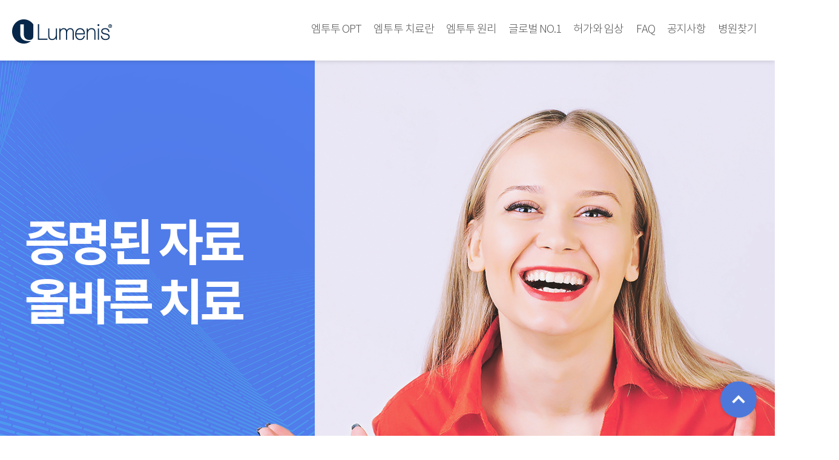

--- FILE ---
content_type: text/html; charset=utf-8
request_url: http://m22dryeye.com/
body_size: 7173
content:
<!DOCTYPE html>
<html lang="ko">
<head>
<title>루메니스(Lumenis)</title>
<meta http-equiv='Content-Type' content='text/html; charset=utf-8'>
<meta property="og:type" content="website" />
<meta property="og:title" content="루메니스(Lumenis)" />
<meta property="og:description" content="루메니스(Lumenis)" />
<meta name="viewport" content="initial-scale=1.0,user-scalable=no,maximum-scale=1,width=device-width" />
<meta name='title' content='루메니스(Lumenis)'>
<meta name='subject' content='루메니스(Lumenis)'>
<meta name='author' content='유엑스아이'>
<meta name='copyright' content='루메니스(Lumenis)'>
<meta name='description' content='루메니스(Lumenis)'>
<meta name='keywords' content='루메니스(Lumenis)'>
<meta name='content-language' content='ko'>
<link rel="canonical" href="">
<link href='/child/css/common.css' rel='stylesheet'>
<link href='/child/css/main.css' rel='stylesheet'><link href="/child/js/slick/slick.css" rel="stylesheet">
<link href='/child/js/aos-master/dist/aos.css' rel='stylesheet'>
<link href="https://cdn.jsdelivr.net/npm/@mdi/font@4.x/css/materialdesignicons.min.css" rel="stylesheet">
<script src="/dist/bundle.js"></script>
<script src="/dist/vendors_bundle.js"></script>
</head>
<body>
<div id="vue-app" v-cloak>

<header class="header fade">
    <div class="header__inner">
        <h1 class="header__logo"><a href="/" title="홈으로 이동"><span class="blind">루메니스</span></a></h1>
        <div class="header__contents">
            <div class="header__menu">
                <ul class="header-menu-ul">
                    <li data-link="intro" class="anchor"><a class="menu-link" href="#intro"><h2>엠투투 OPT</h2></a></li>
                    <li data-link="about" class="anchor"><a class="menu-link" href="#about"><h2>엠투투 치료란</h2></a></li>
                    <li data-link="principle" class="anchor"><a class="menu-link" href="#principle"><h2>엠투투 원리</h2></a></li>
                    <li data-link="why" class="anchor"><a class="menu-link"  href="#why"><h2>글로벌 NO.1</h2></a></li>
                    <li data-link="license" class="anchor"><a class="menu-link"  href="#license"><h2>허가와 임상</h2></a></li>
                    <li data-link="faq" class="anchor"><a class="menu-link"  href="#faq"><h2>FAQ</h2></a></li>
                    <li><a class="menu-link" href ="/child/sub/bbs/notice.php" ><h2>공지사항</h2></a></li>
                    <li><a class="menu-link" href="/child/sub/spot/" ><h2>병원찾기</h2></a></li>
                </ul>
            </div>
        </div>
    </div>

    <div class="mobile-menu">
        <button class="mobile-menu__button mobile-menu__button--flip" type="button" aria-pressed="false">
            <span></span>
        </button>
    </div>
</header>

<div class="quick-menu">
	<div class="quick">
		<ul class="quick-ul">
			<li><a href=""><span></span></a></li>
            <li><a href=""><span></span></a></li>
		</ul>
	</div>
</div>
<div id="popup">
  
<!--                ### 팝업 시작 ###            -->
<script language="javascript">
<!--
function readCookie(cookiename)
{
 var Found = false;

 cookiedata = document.cookie;
 if ( cookiedata.indexOf(cookiename) >= 0 ){
   Found = true;
 }

 return Found;
}

function setCookie( name, value, expiredays )
{
 var todayDate = new Date();
 todayDate.setDate( todayDate.getDate() + expiredays );
 document.cookie = name + "=" + escape( value ) + "; path=/; expires=" + todayDate.toGMTString() + ";"
}
//-->
</script>
<!--                ### 팝업 끝 ###            -->
</div>
<div id="wrap">
    <div class="visual fade">
        <div class="container">
            <div class="visual-wrap">
                <div class="visual-text">
                    <h3 data-aos="fade-right" data-aos-delay="50" data-aos-duration="1200">증명된 자료 <br class="pc sp">올바른 치료</h3>
                    <div data-aos="fade-right" data-aos-delay="70" data-aos-duration="1500"><span>엠투투 홈페이지에서 <br class="pc sp">올바른 치료를 확인하세요!</span></div>
                </div>
                <div class="scroll-icon fade">
                    <span class="scroll-icon__title">SCROLL</span>
                    <span class="scroll-icon__arrow"></span>
                </div>
            </div>
        </div>
    </div>

    <section class="section-about" id="intro" data-anchor="intro">
        <div class="about-top">
            <div class="box-container">
                <div class="about-top__bg"></div>
                <div class="container">
                    <div class="about-top__contents">
                        <div>
                            <div class="img" data-aos="fade-right" data-aos-delay="50" data-aos-duration="700"><img src="/child/img/main/m22-logo.png" alt=""></div>
                            <div class="about-top__title" data-aos="fade-right" data-aos-delay="50" data-aos-duration="1000">스마트한 <br class="mo"> 당신의 선택!</div>
                            <div class="" data-aos="fade-right" data-aos-delay="50" data-aos-duration="1500"><span class="about-top__text">증명된 자료, 올바른 치료</span></div>
                        </div>
                    </div>
                </div>
            </div>
        </div>
    </section>
    <section class="section-about" id="about" data-anchor="about">
        <div class="about-bottom">
            <div class="box-container">
                <div class="container">
                    <div class="about-bottom__contents">
                        <h3 class="about-bottom__title" data-aos="fade-right" data-aos-delay="50" data-aos-duration="700">엠투투 치료란</h3>
                        <ul class="about-bottom__text" data-aos="fade-left" data-aos-delay="50" data-aos-duration="1200">
                            <li>· <strong>엠투투는 루메니스에서 개발한 펄스광선조사기</strong>로 특정영역대의 파장을 이용하여 눈꺼풀의 염증을 완화시키고, 굳어있는 마이봄샘<br class="pc">(기름샘)을 녹여줌으로써 안구건조증을 치료하는 의료기기입니다.</li>
                            <li>· 엠투투는 안정적인 에너지 전달과 쿨링이 가능한 핸드피스와<br class="pc"> 다양한 종류의 팁으로 시술합니다.</li>
                        </ul>
                    </div>
                </div>
                <div class="about-bottom__video">
                    <div class="container">
                        <video  data-aos="fade-down" data-aos-delay="50" data-aos-duration="700" id="myVideo" loop muted playsinline controls poster="/child/img/main/video-poster.png">
                            <source src="/child/img/main/LumenisVideo.mp4" type="video/mp4">
                        </video>
                    </div>
                </div>
            </div>
        </div>
    </section>

    <section id="principle" data-anchor="principle" class="section-principle">
        <div class="container">
            <div class="principle__contents">
                <h3 data-aos="fade-down" data-aos-delay="50" data-aos-duration="700" class="principle__title">엠투투 원리</h3>
                <div>
                    <ul class="principle-process">
                        <li>
                            <div class="principle__text"  data-aos="fade-left" data-aos-delay="50" data-aos-duration="700">
                                <span class="number">01</span>
                                <div class="">
                                    <h4>염증상태의 눈꺼풀</h4>
                                    <p>마이봄샘(기름샘)이 <br class="pc">염증으로 인해 굳어 있습니다.</p>
                                </div>
                            </div>
                            <div data-aos="fade-right" data-aos-delay="50" data-aos-duration="700" class="img principle__img"><img src="/child/img/main/principle1.png" alt=""></div>
                        </li>
                        <li>
                            <div class="principle__text" data-aos="fade-left" data-aos-delay="50" data-aos-duration="700">
                                <span class="number">02</span>
                                <div class="">
                                    <h4>엠투투 광선치료</h4>
                                    <p>눈꺼풀의 비정상적인 혈관을 줄이고 <br class="pc">굳어있는 마이봄샘(기름샘)을 녹여줍니다.</p>
                                </div>
                            </div>
                            <div class="img principle__img" data-aos="fade-right" data-aos-delay="50" data-aos-duration="700"><img src="/child/img/main/principle2.png" alt=""></div>
                        </li>
                        <li>
                            <div class="principle__text" data-aos="fade-left" data-aos-delay="50" data-aos-duration="700">
                                <span class="number">03</span>
                                <div class="">
                                    <h4>눈꺼풀 염증상태 개선</h4>
                                    <p>염증이 서서히 줄어들고 <br class="pc"> 마이봄샘(기름샘)이 정상기능을 합니다.</p>
                                </div>
                            </div>
                            <div class="img principle__img" data-aos="fade-right" data-aos-delay="50" data-aos-duration="700"><img src="/child/img/main/principle3.png" alt=""></div>
                        </li>
                    </ul>
                </div>
            </div>
        </div>
    </section>

    <div class="section-tip">
        <div class="container">
            <div class="tip-wrap">
                <div class="tip-title" data-aos="fade-down" data-aos-delay="50" data-aos-duration="700">
                    <h3>엠투투 전용<br>
                        <span>사파이어(Sapphire) 쿨팁</span>
                    </h3>
                </div>
                <ul class="tip-list">
                    <li>
                        <div class="tip-box" data-aos="fade-down" data-aos-delay="50" data-aos-duration="500">
                            <div class="img tip-img"><img src="/child/img/main/tip1.png" alt=""></div>
                            <div class="tip-text">
                                <h4>트리트먼트 팁<br>
                                    <small>Treatment Tip</small>
                                </h4>
                                <span>시술면적 15x8mm</span>
                            </div>
                        </div>
                    </li>
                    <li>
                        <div class="tip-box" data-aos="fade-down" data-aos-delay="50" data-aos-duration="900">
                            <div class="img tip-img"><img src="/child/img/main/tip2.png" alt=""></div>
                            <div class="tip-text">
                                <h4>트리트먼트 팁<br>
                                    <small>Treatment Tip</small>
                                </h4>
                                <span>시술면적 6mm</span>
                            </div>
                        </div>
                    </li>
                    <li>
                        <div class="tip-box" data-aos="fade-down" data-aos-delay="50" data-aos-duration="1500">
                            <div class="img tip-img"><img src="/child/img/main/tip3.png" alt=""></div>
                            <div class="tip-text">
                                <h4>트리트먼트 팁<br>
                                    <small>Treatment Tip</small>
                                </h4>
                                <span>시술면적 35x15mm</span>
                            </div>
                        </div>
                    </li>
                </ul>
                <span class="tip-caption" data-aos="fade-right" data-aos-delay="50" data-aos-duration="700">*사파이어 쿨팁은 표피를 5 ℃ 미만으로 유지시켜, 얇은 눈꺼풀피부를 보호합니다.</span>
            </div>
        </div>
    </div>

    <section id="why" data-anchor="why" class="section-why">
        <div class="container">
            <div class="why-wrap">
                <div class="why-title" data-aos="fade-up" data-aos-delay="50" data-aos-duration="700">
                    <h3>글로벌 NO.1 엠투투</h3>
                    <span>왜 엠투투 인가요?</span>
                </div>
                <ul class="why-list">
                    <li>
                        <div class="why-list__box" data-aos="fade-up" data-aos-delay="50" data-aos-duration="500">
                            <div class="img why-list__img"><img src="/child/img/main/why1.png" alt=""></div>
                            <div class="why-list__text">
                                <h4 class="why-list__title">20개 이상의 임상논문 보유</h4>
                                <span>임상적 근거를 토대로 한 <br class="pc"> 올바른 치료</span>
                            </div>
                        </div>
                    </li>
                    <li>
                        <div class="why-list__box" data-aos="fade-up" data-aos-delay="50" data-aos-duration="900">
                            <div class="img why-list__img"><img src="/child/img/main/why2.png" alt=""></div>
                            <div class="why-list__text">
                                <h4 class="why-list__title">70% 단축된 시술 시간</h4>
                                <span>준비부터 치료 완료까지 <br class="pc">3배 빨라진 치료시간</span>
                                <div class="img"><img src="/child/img/main/why2-text2.png" alt=""></div>
                            </div>
                        </div>
                    </li>
                    <li>
                        <div class="why-list__box" data-aos="fade-up" data-aos-delay="50" data-aos-duration="1500">
                            <div class="img why-list__img"><img src="/child/img/main/why3.png" alt=""></div>
                            <div class="why-list__text">
                                <h4 class="why-list__title">5배 작아진 시술 면적</h4>
                                <span>Accurate, Presice <br class="pc">Sapphire CoolTip™ LightGuide <br class="pc">(리드마진에 가장 가까이 <br class="pc">붙여서 시술 가능)</span>
                            </div>
                        </div>
                    </li>
                    <li>
                        <div class="why-list__box" data-aos="fade-up" data-aos-delay="50" data-aos-duration="500">
                            <div class="img why-list__img"><img src="/child/img/main/why4.png" alt=""></div>
                            <div class="why-list__text"><h4 class="why-list__title">안구건조증을 포함한 <br>다양한 치료옵션</h4>
                                <span>엠투투는 다양한 파장의 빛이 나와서 <br class="pc">
                                    여러가지 증상을 치료할 수 있다는 것이<br class="pc">
                                    기존의 레이저와 차이점 입니다.
                                </span>
                            </div>
                        </div>
                    </li>

                    <li>
                        <div class="why-list__box" data-aos="fade-up" data-aos-delay="50" data-aos-duration="900">
                            <div class="img why-list__img"><img src="/child/img/main/why5.png" alt=""></div>
                            <div class="why-list__text">
                                <h4 class="why-list__title">OPT™ <br>
                                    <small>(Optimal Pulse Technology)</small>
                                </h4>
                                <span>Pulse 시작점에서 과도한 <br class="pc">
                                에너지의 방출과  Pulse 종료점에서 <br class="pc">
                                지나친 에너지의 감소를 <br class="pc">
                                막아줌으로써 부작용 없이 <br class="pc">
                                효과적으로 치료할 수 있습니다.</span>
                            </div>
                        </div>
                    </li>
                    <li>
                        <div class="why-list__box" data-aos="fade-up" data-aos-delay="50" data-aos-duration="1500">
                            <div class="img why-list__img"><img src="/child/img/main/why6.png" alt=""></div>
                            <div class="why-list__text">
                                <h4 class="why-list__title">Patient Comfort</h4>
                                <span>3분 시술, 3주 간격, 3회 치료로 <br class="pc">
                                MEIBUM EXPRESSIBILITY <br class="pc">
                                유의미한 개선</span>
                            </div>
                        </div>
                    </li>

                </ul>
            </div>

        </div>
    </section>

    <section id="license" data-anchor="license" class="section-license">
        <div class="container">
            <div class="license-wrap">
                <div class="license-contents">
                    <h3 class="license__title" data-aos="fade-right" data-aos-delay="50" data-aos-duration="700">허가와 임상</h3>
                    <div class="license-check">
                        <h4 class="license-check__title" data-aos="fade-down" data-aos-delay="50" data-aos-duration="700">필수 확인사항</h4>
                        <ul class="check-list">
                            <li data-aos="fade-right" data-aos-delay="50" data-aos-duration="500"><div class="img"><img src="/child/img/main/check.png" alt=""></div><span><strong class="bg-yellow">식품 의약품안전처의 허가받은 장비</strong>인지 확인합니다.</span></li>
                            <li data-aos="fade-right" data-aos-delay="50" data-aos-duration="700"><div class="img"><img src="/child/img/main/check.png" alt=""></div><span><strong class="bg-yellow">허가증에 임상자료 여부</strong>를 확인합니다.</span></li>
                            <li data-aos="fade-right" data-aos-delay="50" data-aos-duration="900"><div class="img"><img src="/child/img/main/check.png" alt=""></div><span><strong class="bg-yellow">임상자료가 없다면 안전성과 유효성을 보장할 수 없습니다.</strong></span></li>
                        </ul>
                    </div>
                </div>
                <div class="img license-img" data-aos="fade-up" data-aos-delay="90" data-aos-duration="1500"><img src="/child/img/main/license.png" alt=""></div>
            </div>
        </div>
    </section>

    <section id="faq" data-anchor="faq" class="section-faq">
        <div class="container">
            <div class="faq-top__title">
                <h3 data-aos="fade-right" data-aos-delay="50" data-aos-duration="700">FAQ</h3>
                <div class="faq-subtitle" data-aos="fade-left" data-aos-delay="50" data-aos-duration="700">자주 묻는 질문</div>
            </div>
            <ul class="faq-list">
                <li class="faq-box q1" data-aos="fade-down" data-aos-delay="50" data-aos-duration="700">
                    <div class="faq-q">
                        <h4>Question 01<br>
                        시술시간은 얼마나 걸리나요?</h4>
                    </div>
                    <div class="faq-a">
                        <span class="answer">Answer 01</span>
                        <p>엠투투는 시술 시 별도의 <br class="pc">
                        마취과정이 필요하지 않기 때문에 <br class="pc">
                        보통 3분-5분정도 소요됩니다.</p>
                    </div>
                </li>
                <li class="faq-box q2" data-aos="fade-down" data-aos-delay="50" data-aos-duration="1000">
                    <div class="faq-q">
                        <h4>Question 02<br>
                        엠투투는 안전한가요?</h4>
                    </div>
                    <div class="faq-a">
                        <span class="answer">Answer 02</span>
                        <p>한국식품의약품안전처(MFDS)의  <br class="pc">
                            허가를 완료하였습니다.  <br>
                            세브란스병원, 서울아산병원 등  <br class="pc">
                            대학병원에서 이미 사용중 입니다.  <br>
                            수많은 임상시험을 통해 안전성과  <br class="pc">
                            유효성이 검증된 시술입니다.</p>
                    </div>
                </li>
                <li class="faq-box q3" data-aos="fade-down" data-aos-delay="50" data-aos-duration="1500">
                    <div class="faq-q">
                        <h4>Question 03<br>
                        직후 관리가 필요한가요?</h4>
                    </div>
                    <div class="faq-a">
                        <span class="answer">Answer 03</span>
                        <p>따로 특별한 관리없이, <br class="pc">
                            일상생활이 가능합니다.</p>
                    </div>
                </li>
            </ul>
        </div>
    </section>

    <section class="section-bbs">
        <div class="container">
            <div class="main-bbs-wrap">
                <div class="notice-box" data-aos="fade-right" data-aos-delay="50" data-aos-duration="700">
                    <div class="inner">
                        <h3 class="main-notice__title">공지사항 <a class="more" href="/child/sub/bbs/notice.php"><div class="img"><img src="/child/img/main/notice-more.png" alt=""></div></a> </h3>
                        <div class="">
                            <ul class="main-notice">
                    
                    <li class="notice-line">
                        <a href="/child/sub/bbs/notice.php?ptype=view&_idx=61414294374b555">
                            <div><span class="notice-head">공지</span>22(엠투투) 기사 : 루메니스, 안구건조증 의료기기 엠...</div>
                            <div class="notice-date">2021.08.20</div>
                        </a>
                    </li>
                    
                    <li class="notice-line">
                        <a href="/child/sub/bbs/notice.php?ptype=view&_idx=60ca934c99c1288">
                            <div><span class="notice-head">공지</span>M22(엠투투) 기사 : 명지성모안과, 안구건조증 진단-...</div>
                            <div class="notice-date">2021.06.17</div>
                        </a>
                    </li>
                    
                    <li class="notice-line">
                        <a href="/child/sub/bbs/notice.php?ptype=view&_idx=60c93f8a3be9c34">
                            <div><span class="notice-head">공지</span>M22(엠투투) 기사 : 연세제일안과, 안구건조증 의료기...</div>
                            <div class="notice-date">2021.06.16</div>
                        </a>
                    </li>
                    
                </ul>                        </div>
                    </div>
                </div>

                <div class="search-box" data-aos="fade-left" data-aos-delay="50" data-aos-duration="1200">
                    <div class="inner">
                        <h3 class="main-search__title">병원찾기<a class="more" href="/child/sub/spot/"><div class="img"><img src="/child/img/main/search-more.png" alt=""></div></a> </h3>
                        <p>지금 가까운 병원에서 엠투투를 만나보세요! <br></p>
                        <div class="main-search__link">
                            <a href="/child/sub/spot/">
                                <div id="hsearch-wrap">
                            		<div id="hsearch-area">
                            			<input type="hidden" name="searchopt" value="prdname">
                            			<input id="search_input" name="searchkey" disabled value="" type="text" placeholder="검색하기">
                            		</div>
                            		<div id="hsearch-btn">
                            			<button class="search_btn btn-search" type="submit">
                            				<span></span>
                            			</button>
                            		</div>
                            	</div>
                            </a>
                        </div>
                    </div>
                </div>
            </div>
        </div>
    </section>




</div>






<script>
window.addEventListener('load', function(){



$(window).on('scroll',function(){
	var pos = $(this).scrollTop() + 400;

	if ($('#wrap').length > 0) {
		$('#wrap section').each(function(index){
			var sectionTop = $(this).offset().top,
			    sectionHeight = $(this).outerHeight(true);

			if (sectionTop <= pos  && pos < sectionTop + sectionHeight) {
				$('.header-menu-ul li').eq(index).addClass('on');
				$('#wrap section').eq(index).addClass('on');
			}else{
				$('.header-menu-ul li').eq(index).removeClass('on');
				$('#wrap section').eq(index).removeClass('on');
			};
		});
	};

});

var navaward = $('header');
    $('.anchor').click(function(){
        var anchor = $(this).attr('data-link');
        $('html, body').stop().animate({scrollTop:$('[data-anchor="'+anchor+'"]').offset().top - navaward.height()}, 500, 'swing');
    });


function vid_play_pause() {
    var myVideo = document.getElementById("myVideo");
    if (myVideo.paused) { myVideo.play(); }
    else { myVideo.pause();
    }
}

}, false);
</script>
<view-popup ref="view-popup"></view-popup>
<footer class="footer">
      <div class="container">
          <ul class="footer-info">
            <li>LUMENIS KOREA LTD. ㈜루메니스코리아</li>
            <li>서울시 영등포구 국제금융로 10 IFC Seoul 3, 34층</li>
            <li>제품문의 02.6137.9225</li>
            <li>이 제품은 의료기기이며, 사용상의 주의사항과 사용방법을 잘 읽고 사용하십시오.</li>
            <li>광고심의필/심의번호 : 2020-I10-04-0390</li>
            <li>Copyright© Lumenis Korea Ltd. All Rights Reserved.<br>
            Lumenis, M22, and OPT are registered trademarks of Lumenis, or It’s subsidiaries.
            </li>
          </ul>
          <div class="footer-logo"></div>
      </div>
</footer>


<layer-view ref="layer-view"></layer-view>
<script>
    Vue.methods.showLayer = function(idx) {
        // Vue.app.$refs['layer-view'].status = true;
        Vue.app.$refs['layer-view'].idx = idx;
    }
</script>
</div>

<script>
Vue.component('global-navigation-bar', {
    props: {},
    data: function(){
        return {
            session: {}
        };
    },
    created: function(){
        this.getSession();
    },
    methods: {
        getSession: function(){
            var component = this;
            $.ajax({
                url: "/components/client/user/core/ajax.php",
                method: "get",
                async: false,
                data: {
                    _controller: "session"
                },
                dataType: "json",
                success: function(res){
                    console.log(res);
                    if(res.error) alert(res.error);
                    else{
                        component.session = res.session;
                    }
                }
            });
        }
    },
    computed: {
        login: function(){
            return this.session.id ? true : false;
        }
    }
});
</script>
<script type="text/x-template" id="layer-view-template">
    <div v-if="status" class="bbs-popup">
        <div class="bbs-popup__inner">
            <div class="centre">
                <div class="inner">
                    <div class="bbs-popup-box">
                        <button @click="close" class="button bbs-popup-box__close"></button>
                        <div class="bbs-popup-box__thumbnail">
                            <div class="img"><img :src="'/adm/data/bbs/' + board.code + '/' + board.upfile1"></div>
                        </div>
                        <div class="bbs-popup-box__contents">
                            <p class="model-title">{{board.subject}}</p>
                            <ul class="model-info">
                                <li><strong>info1</strong><span>{{board.addinfo1}}</span></li>
                                <li><strong>info2</strong><span>{{board.addinfo2}}</span></li>
                                <li><strong>info3</strong><span>{{board.addinfo3}}</span></li>
                                <li><strong>info4</strong><span>{{board.addinfo4}}</span></li>
                            </ul>
                        </div>
                    </div>
                </div>
            </div>
        </div>
    </div>
</script>

<script>
Vue.component('layer-view', {
    template: "#layer-view-template",
    props: {
        status : {type : Boolean,default :false},
        idx : {type:String,default:""}
    },
    data: function(){
        return {
            board : {}
        };
    },
    created: function(){

    },
    methods: {
        getBBS : function() {
            var component = this;

            $.ajax({
                url : "/components/bbs/layer/core/ajax.php",
                method : "get",
                data : {
                    _controller : "Board",
                    _method : "get",
                    _idx : component.idx
                },
                dataType : "json",
                success : function(res) {
                    if(!res.success) alert(res.message);
                    else {
                        component.status = true;
                        component.board = res.Board;
                        if(component.idx != "")
                            document.querySelector('html').setAttribute('data-scroll', 'false');
                    }
                }
            });

        },
        close : function() {
            document.querySelector('html').removeAttribute('data-scroll');
            this.status = false;
            this.idx = "";
        }
    },
    computed : {

    },
    watch : {
        idx : function() {
            this.getBBS();
        }
    }
});
</script>
<script type="text/x-template" id="view-popup-template">
    <div v-if="show" class="review-popup popup-on">
        <div class="review-popup__wrap">
            <div class="review-popup__box">
                <button @click="closePopup" type="button" class="review-popup__close"></button>
                <button @click="moveImage('left')" class="review-popup__prev"></button>
                <button @click="moveImage('right')" class="review-popup__next"></button>
                <div class="popup-view-image">
                    <div class="centre">
                        <div class="inner">
                            <div class="img"><img :src="'/adm/data/review/' + photo"></div>
                        </div>
                    </div>
                </div>
            </div>
        </div>
    </div>
</script>

<script>
Vue.component('view-popup', {
    template: "#view-popup-template",
    props: {
    },
    data: function(){
        return {
            idx : "",
            index : "",
            show : false,
            photos : {},
            photo : ""
        };
    },
    created: function(){

    },
    methods: {
        getReview : function() {
            var component = this;
            $.ajax({
                url : "/components/admin/shop/product/review/core/ajax.php",
                method : "get",
                data : {
                    _controller : "getReview",
                    idx : component.idx
                },
                dataType : "json",
                success : function(res) {
                    if(res.error) alert(res.error);
                    else {
                        // component.review = res.data;
                        var photos = JSON.parse(res.data.photos);
                        component.photos = photos;
                        component.photo = photos[component.index].rename;
                        component.show = true;
                        $('html').attr('data-popup', 'open');
                    }
                }
            });
        },
        moveImage : function(direction) {
            if(direction == "left") {
                if(this.index > 0) {
                    this.index = this.index -1;
                    this.photo = this.photos[this.index].rename;
                }else {
                    alert("첫번째 사진입니다.");
                }
            }else {
                var index = this.index +1;
                if(this.photos.length > index){
                    this.index = this.index +1;
                    this.photo = this.photos[this.index].rename;
                }else {
                    alert("마지막 사진입니다.");
                }
            }
        },
        closePopup : function() {
            this.show = false;
            this.idx = "";
            $('html').removeAttr('data-popup');
        }
    },
    computed : {
        idx : function() {
            return this.idx
        }
    },
    watch : {
        idx : function() {
            this.getReview();
        }
    }
});
</script>
<script src='/child/js/jquery-3.5.1.min.js'></script>
<script src='/child/js/jquery-ui-1.12.1/jquery-ui.min.js'></script>
<script src='/child/js/slick/slick.js'></script>
<script src='/child/js/aos-master/dist/aos.js'></script>
<script src='/child/js/script.js'></script>
<!-- <script type="text/javascript">wcs_do();</script> -->
</body>
</html>




--- FILE ---
content_type: text/css
request_url: http://m22dryeye.com/child/css/common.css
body_size: 9392
content:
@font-face{font-family:NotoKR;src:local(NotoSansCJKKRThin),url(/child/font/NotoSansKR-Thin.woff2) format('woff2'),url(/child/font/NotoSansKR-Thin.woff) format('woff');font-weight:100;}
@font-face{font-family:NotoKR;src:local(NotoKR-Light),url(/child/font/NotoSansKR-Light.woff2) format('woff2'),url(/child/font/NotoSansKR-Light.woff) format('woff');font-weight:200;}
@font-face{font-family:NotoKR;src:local(NotoKR-DemiLight),url(/child/font/NotoSansKR-DemiLight.woff2) format('woff2'),url(/child/font/NotoSansKR-DemiLight.woff) format('woff');font-weight:300;}
@font-face{font-family:NotoKR;src:local(NotoKR-Regular),url(/child/font/NotoSansKR-Regular.woff2) format('woff2'),url(/child/font/NotoSansKR-Regular.woff) format('woff');font-weight:400;}
@font-face{font-family:NotoKR;src:local(NotoKR-Medium),url(/child/font/NotoSansKR-Medium.woff2) format('woff2'),url(/child/font/NotoSansKR-Medium.woff) format('woff');font-weight:500;}
@font-face{font-family:NotoKR;src:local(NotoKR-Bold),url(/child/font/NotoSansKR-Bold.woff2) format('woff2'),url(/child/font/NotoSansKR-Bold.woff) format('woff');font-weight:700;}
@font-face{font-family:NotoKR;src:local(NotoKR-Black),url(/child/font/NotoSansKR-Black.woff2) format('woff2'),url(/child/font/NotoSansKR-Black.woff) format('woff');font-weight:800;}
html{overflow-x:hidden;font-family:NotoKR,"Apple SD Gothic Neo",Helvetica,sans-serif,Arial;color:#333;letter-spacing:-0.06em;word-break:keep-all;word-wrap:break-word;box-sizing:border-box !important;}
*,*:before,*:after{box-sizing:inherit !important;}
img{max-width:100%;}
ul{list-style:none;}
a{text-decoration:none;color:inherit;outline:none;}
button{background:none;outline:none;}
table{border-collapse:collapse;}
input,select,textarea{padding-left:10px;padding-right:10px;background-color:#fff !important; border:1px solid #e5e5e5 !important;}
textarea{padding:10px;}
label,select,button,input[type=button],input[type=reset],input[type=submit],input[type=radio],input[type=checkbox]{cursor:pointer;}
select{padding-right:30px;-moz-appearance:none;-webkit-appearance:none;appearance:none;background-image:url('/child/img/icon/select-arrow.png');background-color:#fff;background-size:auto;background-repeat:no-repeat;background-position:right 10px center;}
select::-ms-expand{display:none;}
input,select,textarea:focus{outline:none;}
@media (max-width:1024px){select{background-size:7px auto;background-position:right 9px center;}}
::placeholder{color:#bbbbbb;}:-ms-input-placeholder{color:#bbbbbb;}::-ms-input-placeholder{color:#bbbbbb;}
input::-webkit-outer-spin-button,input::-webkit-inner-spin-button{-webkit-appearance:none;margin:0;}
input[type=number]{-moz-appearance:textfield;}
[v-cloak]{display:none;}
[role="button"],[role="link"]{cursor:pointer;}
[data-scroll="false"]{overflow-y:hidden;}


/* Wrap - Container */
#wrap { padding-top: 100px; }
#sub-wrap { min-height: 600px; }
#vue-app .container { margin: auto; max-width: 1200px; padding: 0; }
#vue-app .box-container { position: relative; margin: auto; max-width: 1400px; padding: 0; }
.sub-contents { margin-top: 100px; padding: 120px 0 140px; }
.store-contents { padding: 60px 0 140px; }
.login-contents { padding: 60px 0 140px; }
.pt-none{padding-top:0 !important;}.pb-none{padding-bottom:0 !important;}.mt-none{margin-top:0 !important;}.mb-none{margin-bottom:0 !important;}
@media (max-width: 1024px){
    #wrap { padding-top: 50px; }
    #sub-wrap { padding-top: 50px; min-height: 500px; }
    #vue-app .container { padding: 0; padding-left: 15px; padding-right: 15px; }
    #vue-app .box-container { padding: 0 15px; }
    .sub-contents { margin-top: 0px; padding: 60px 0 100px; }
    .store-contents { padding: 60px 0 100px; }
    .login-contents { padding: 60px 0 100px; }
}


/* Font */
.align-left { text-align: left !important; }.align-right { text-align: right !important; }.align-center { text-align: center !important; }
.weight-1{font-weight:100;}.weight-2{font-weight:200;}.weight-3{font-weight:300;}.weight-4{font-weight:400;}.weight-5{font-weight:500;}.weight-6{font-weight:600;}.weight-7,.b{font-weight:700;}.weight-8{font-weight:800;}
.color-dark{color:#000000;}.color-dark1{color:#111111;}.color-dark2{color:#222222;}.color-dark3{color:#333333;}.color-dark4{color:#444444;}.color-grey5{color:#555555;}.color-grey6{color:#666666;}.color-grey7{color:#777777;}.color-grey8{color:#888888;}.color-grey9{color:#999999;}
.color-point{color:#4d78da;}
.color-red{color:#ff2f25;}
.color-aqua{color:#0eb4ca;}
.color-sky{color:#00a0e9;}
.color-blue{color:#4d78da;}
.color-white{color:#fff;}
.color-lemon{color:#f9f7c3;}
.title-xsmall1{font-size:11px;}.title-xsmall2{font-size:12px;}.title-xsmall3{font-size:13px;}.title-xsmall4{font-size:14px;}.title-xsmall5{font-size:15px;}.title-xsmall6{font-size:16px;}.title-xsmall7{font-size:17px;}.title-xsmall8{font-size:18px;}.title-xsmall9{font-size:19px;}
.title-small{font-size:20px;}.title-small1{font-size:21px;}.title-small2{font-size:22px;}.title-small3{font-size:23px;}.title-small4{font-size:24px;}.title-small5{font-size:25px;}.title-small6{font-size:26px;}.title-small7{font-size:27px;}.title-small8{font-size:28px;}.title-small9{font-size:29px;}
.title-regular{font-size:30px;}.title-regular1{font-size:31px;}.title-regular2{font-size:32px;}.title-regular3{font-size:33px;}.title-regular4{font-size:34px;}.title-regular5{font-size:35px;}.title-regular6{font-size:36px;}.title-regular7{font-size:37px;}.title-regular8{font-size:38px;}.title-regular9{font-size:39px;}
.title-medium{font-size:40px;}.title-medium1{font-size:41px;}.title-medium2{font-size:42px;}.title-medium3{font-size:43px;}.title-medium4{font-size:44px;}.title-medium5{font-size:45px;}.title-medium6{font-size:46px;}.title-medium7{font-size:47px;}.title-medium8{font-size:48px;}.title-medium9{font-size:49px;}
.title-large{font-size:50px;}.title-large1{font-size:51px;}.title-large2{font-size:52px;}.title-large3{font-size:53px;}.title-large4{font-size:54px;}.title-large5{font-size:55px;}.title-large6{font-size:56px;}.title-large7{font-size:57px;}.title-large8{font-size:58px;}.title-large9{font-size:59px;}
.title-xlarge{font-size:60px;}.title-xlarge1{font-size:61px;}.title-xlarge2{font-size:62px;}.title-xlarge3{font-size:63px;}.title-xlarge4{font-size:64px;}.title-xlarge5{font-size:65px;}.title-xlarge6{font-size:66px;}.title-xlarge7{font-size:67px;}.title-xlarge8{font-size:68px;}.title-xlarge9{font-size:69px;}
@media(max-width:1024px){
.title-xsmall1{font-size:10px;}.title-xsmall2{font-size:11px;}.title-xsmall3{font-size:12px;}.title-xsmall4{font-size:13px;}.title-xsmall5{font-size:14px;}.title-xsmall6{font-size:15px;}.title-xsmall7{font-size:16px;}.title-xsmall8{font-size:17px;}.title-xsmall9{font-size:17px;}.title-small{font-size:18px;}.title-small1{font-size:18px;}.title-small2{font-size:18px;}.title-small3{font-size:18px;}.title-small4{font-size:18px;}.title-small5{font-size:18px;}.title-small6{font-size:18px;}.title-small7{font-size:18px;}.title-small8{font-size:18px;}.title-small9{font-size:18px;}.title-regular{font-size:20px;}.title-regular1{font-size:21px;}.title-regular2{font-size:22px;}.title-regular3{font-size:23px;}.title-regular4{font-size:24px;}.title-regular5{font-size:25px;}.title-regular6{font-size:26px;}.title-regular7{font-size:27px;}.title-regular8{font-size:28px;}.title-regular9{font-size:29px;}.title-medium{font-size:30px;}.title-medium1{font-size:31px;}.title-medium2{font-size:32px;}.title-medium3{font-size:33px;}.title-medium4{font-size:34px;}.title-medium5{font-size:35px;}.title-medium6{font-size:36px;}.title-medium7{font-size:37px;}.title-medium8{font-size:38px;}.title-medium9{font-size:39px;}.title-large{font-size:40px;}.title-large1{font-size:41px;}.title-large2{font-size:42px;}.title-large3{font-size:43px;}.title-large4{font-size:44px;}.title-large5{font-size:45px;}.title-large6{font-size:46px;}.title-large7{font-size:47px;}.title-large8{font-size:48px;}.title-large9{font-size:49px;}.title-xlarge{font-size:50px;}.title-xlarge1{font-size:41px;}.title-xlarge2{font-size:42px;}.title-xlarge3{font-size:43px;}.title-xlarge4{font-size:44px;}.title-xlarge5{font-size:45px;}.title-xlarge6{font-size:46px;}.title-xlarge7{font-size:47px;}.title-xlarge8{font-size:48px;}.title-xlarge9{font-size:49px;}
}
@media (max-width: 768px){
.title-xsmall5{font-size:13px;}.title-xsmall6{font-size:14px;}.title-xsmall7{font-size:15px;}.title-xsmall8{font-size:16px;}.title-xsmall9{font-size:16px;}.title-small{font-size:17px;}.title-small2{font-size:17px;}.title-small3{font-size:17px;}.title-small4{font-size:17px;}.title-small5{font-size:17px;}.title-small6{font-size:17px;}.title-small7{font-size:17px;}.title-small8{font-size:17px;}.title-small9{font-size:17px;}.title-regular{font-size:18px;}.title-regular2{font-size:18px;}.title-regular3{font-size:18px;}.title-regular4{font-size:18px;}.title-regular5{font-size:18px;}.title-regular6{font-size:18px;}.title-regular7{font-size:18px;}.title-regular8{font-size:18px;}.title-regular9{font-size:18px;}.title-medium{font-size:20px;}.title-medium1{font-size:21px;}.title-medium2{font-size:22px;}.title-medium3{font-size:23px;}.title-medium4{font-size:24px;}.title-medium5{font-size:25px;}.title-medium6{font-size:26px;}.title-medium7{font-size:27px;}.title-medium8{font-size:28px;}.title-medium9{font-size:29px;}.title-large{font-size:20px;}.title-large1{font-size:21px;}.title-large2{font-size:22px;}.title-large3{font-size:23px;}.title-large4{font-size:24px;}.title-large5{font-size:25px;}.title-large6{font-size:26px;}.title-large7{font-size:27px;}.title-large8{font-size:28px;}.title-large9{font-size:29px;}.title-xlarge{font-size:30px;}.title-xlarge1{font-size:21px;}.title-xlarge2{font-size:22px;}.title-xlarge3{font-size:23px;}.title-xlarge4{font-size:24px;}.title-xlarge5{font-size:25px;}.title-xlarge6{font-size:26px;}.title-xlarge7{font-size:27px;}.title-xlarge8{font-size:28px;}.title-xlarge9{font-size:29px;}
}



/* Button */
.button{display:inline-flex;align-items:center;justify-content:center;padding:10px;text-align:center;}
.button-35{height:35px;}.button-35.button-round{border-radius:18px;}.button-40{height:40px;}.button-40.button-round{border-radius:20px;}.button-45{height:45px;}.button-45.button-round{border-radius:23px;}.button-50{height:50px;}.button-50.button-round{border-radius:25px;}.button-55{height:55px;}.button-55.button-round{border-radius:28px;}.button-60{height:60px;}.button-60.button-round{border-radius:30px;}.button-65{height:65px;}.button-65.button-round{border-radius:33px;}.button-70{height:70px;}.button-70.button-round{border-radius:35px;}.button-75{height:75px;}.button-75.button-round{border-radius:38px;}.button-80{height:80px;}.button-80.button-round{border-radius:40px;}.button-85{height:85px;}.button-85.button-round{border-radius:43px;}.button-90{height:90px;}.button-90.button-round{border-radius:45px;}
.button-point{color:#fff;background-color:#4d78da;}
.button-blue{color:#fff;background-color:#4d78da;}
.button-grey{color:#fff;background-color:#60626c;}
.button-white{color:#333333;background-color:#fff;}
.button-border{border:1px solid #eee;}
@media(max-width:1024px){.button-45{height:40px;}.button-50{height:45px;}.button-55{height:50px;}.button-60{height:55px;}.button-65{height:55px;}.button-70{height:60px;}.button-75{height:60px;}.button-80{height:65px;}.button-85{height:65px;}.button-90{height:65px;}}
@media(max-width:768px){.button-50{height:40px;}.button-55{height:40px;}.button-60{height:45px;}.button-65{height:45px;}.button-70{height:50px;}.button-75{height:50px;}.button-80{height:55px;}.button-85{height:55px;}.button-90{height:55px;}}



.blind{overflow:hidden;position:absolute;width:1px;height:1px;clip:rect(1px,1px,1px,1px);}
.clearfix:after{content:'';display:block;clear:both;}
.sp{display:none;}.mo{display:none;}.pc{display:block;}.centre{display:table;width:100%;height:100%;}.centre .inner{display:table-cell;vertical-align:middle;width:100%;height:100%;}
.ul-square { margin-left: 15px; list-style: square; }.ul-square li { list-style: square; list-style-image: url('/child/img/icon/square.png'); }
@media(max-width:1024px){.pc{display:none;}.sp{display:block;}}
@media(max-width:768px){.sp{display:none;}.mo{display:block;}}



/*  Grid  */
.grid{display:flex;flex-wrap:wrap;}
.grid > div,.grid > li{padding:10px;}
.grid-24{width:100%;}.grid-12{width:50%;}.grid-8{width:33.333333%;}.grid-6{width:25%;}.grid-5{width:20%;}.grid-4{width:16.66666%;}
@media (max-width: 1024px){.grid-4{width:33.33333%;}}
@media(max-width:768px){.grid-6{width:50%;}.grid-5{width:33.33333%;}}
@media(max-width:600px){.grid-8,.grid-5,.grid-4{width:50%;}}



.img{position:relative;}
.img:after{content:'';position:absolute;top:0;left:0;width:100%;height:100%;background:transparent;}
.icenter{display:block;margin-right:auto;margin-left:auto;}
.imgz{display:none;text-align:center;font-size:13px;}
.imgz:before{content:'';display:inline-block;vertical-align:-12px;margin-right:2px;width:35px;height:35px;background:url('/child/img/icon/zoom.png')no-repeat center / 35px auto;}
.imgz:after{content:'이미지를 클릭하시면 크게 볼 수 있습니다.';}
.imgv{position: relative;}
.imgv:before{content:none;z-index:2;position:absolute;top:0;left:0;width:100%;height:100%;background:rgba(0,0,0,.55);}
.vtxt{position:absolute;z-index:3;top:50%;left:0;width:100%;text-align:center;font-size:13px;color:#fff;font-weight:500;-webkit-transform:translateY(-50%);transform:translateY(-50%);}
.m-scroll{display:none;}
@media(max-width:768px){.imgz{display:block;}.imgv:before{content:'';}.m-scroll{display:block;}}



.m-scroll-area { position: relative; }
.m-scroll-area:before{ content: none; }
.scroll { overflow-x: auto; z-index: 2; position: relative; }
@media (max-width:1200px){
    .m-scroll-area ::-webkit-scrollbar { -webkit-appearance: none; }.m-scroll-area ::-webkit-scrollbar:vertical { width: 10px; }.m-scroll-area ::-webkit-scrollbar:horizontal { height: 10px; }.m-scroll-area ::-webkit-scrollbar-thumb { background-color: #bbb; border: 2px solid #ffffff; border-radius: 10px; }.m-scroll-area ::-webkit-scrollbar-track { border-radius: 10px; background-color: #ffffff; }
    .scroll-b:before{ content: ''; z-index: 3; position: absolute; top: 0; right: 0; width: 15px; height: 100%; }
    .scroll-b .scroll .inner { min-width: 1200px; }
}
@media (max-width:1024px){.scroll-t:before { content: ''; z-index: 3; position: absolute; top: 0; right: 0; width: 15px; height: 100%; }.scroll-t .scroll .inner { min-width: 900px; }}
@media (max-width:600px){.scroll-m:before { content: ''; z-index: 3; position: absolute; top: 0; right: 0; width: 15px; height: 100%; }.scroll-m .scroll .inner { min-width: 550px; }}
@media (max-width:425px){.scroll-s:before { content: ''; z-index: 3; position: absolute; top: 0; right: 0; width: 15px; height: 100%; }.scroll-s .scroll .inner { min-width: 425px; }}



/* Tab Menu */
.tab-list { display: flex; flex-wrap: wrap; position: relative; }
.tab-list > li { flex: 1 1; margin-top: -1px; margin-left: -1px; -webkit-transition: all ease-in-out .3s; transition: all ease-in-out .3s; }
.tab-list > li .button{display: flex; align-items: center; justify-content: center; width: 100%; height: 60px;text-align: center; color: #999; font-size: 18px; letter-spacing: -0.05em; font-weight: 300;-webkit-transition: all ease-in-out .3s; transition: all ease-in-out .3s;}
.tab-list > li .button span { -webkit-transition: none; transition: none; }
.tab-list--sticky{ z-index: 100001; position: fixed; top: 0; left: 0; width: 100%; -webkit-transition: all ease-in-out .3s; transition: all ease-in-out .3s; }
.tab-list--block > li { border: 1px solid #e5e5e5; }
.tab-list--block > li .button { color: #4d78da; }
.tab-list--block > li.on { border-color: 1px solid #4d78da; }
.tab-list--block > li.on .button { background: #4d78da; color: #fff; font-weight: 700; }
.tab-list--punch:before { content: ''; position: absolute; left: 0; bottom: 0; width: calc(100% - 3px); height: 1px; background-color: #4d78da; }
.tab-list--punch > li { margin-left: -1px; background-color: #fff; border: 1px solid transparent; }
.tab-list--punch > li .button { display: block; width: 100%; }
.tab-list--punch > li.on { position: relative; margin-top: 0; border-top: 1px solid #4d78da; background-color: #fff; border-left: 1px solid #4d78da; border-right: 1px solid #4d78da; }
.tab-list--punch > li.on .button { color: #4d78da; font-weight: 700; }
.tab-list--punch > li.on:before { content: ''; position: absolute; left: 0; bottom: -1px; width: 100%; height: 1px; background-color: #fff; }
.tab-list--underline:before { content: ''; position: absolute; left: 0; bottom: 1px; width: 100%; height: 1px; background-color: #e5e5e5; }
.tab-list--underline > li { position: relative; }
.tab-list--underline > li::before { content: ''; position: absolute; bottom: 0; left: 0; width: 100%; height: 3px; background: #4d78da; -webkit-transform: scaleX(0); transform: scaleX(0); -webkit-transform-origin: center; transform-origin: center; opacity: 0; -webkit-transition: all ease-in-out .3s; transition: all ease-in-out .3s; }
.tab-list--underline > li .button { width: 100%; }
.tab-list--underline > li.on::before { opacity: 1; -webkit-transform: scaleX(1); transform: scaleX(1); }
.tab-list--underline > li.on .button { color: #4d78da; font-weight: 700; }
.tab2 > li { flex: auto; width: 50%; }.tab3 > li { flex: auto; width: 33.33333%; }.tab4 > li { flex: auto; width: 25%; }.tab5 > li { flex: auto; width: 20%; }.tab6 > li { flex: auto; width: 16.66666%; }.tab7 > li { flex: auto; width: 14.285%; }.tab8 > li { flex: auto; width: 12.5%; }
.tab6:before { width: calc(100% - 5px); }
.tab-contents { position: relative; }
.tab-contents > li { display: none; position: absolute; top: 0; left: 0; }
.tab-contents > li.on { display: block; height:auto; position:relative; animation: contents-on ease-in-out .5s forwards; }
@-webkit-keyframes contents-on { from { opacity: 0; } to { opacity: 1; } }
@keyframes contents-on { from { opacity: 0; } to { opacity: 1; } }
@media(min-width:1025px){.tab-list--underline > li .button:hover { color: #4d78da; }}
@media (max-width:1024px) {.tab-list:before { content: none; }.tab-list--underline:before { content: ''; bottom: -1px; }.tab-list { margin-bottom: 35px; }.tab-list > li { width: 50%; }.tab-list > li .button { height: 50px; font-size: 13px; }}
@media(max-width:600px){.tab-list > li { flex: auto; }.tab-list > li .button { height: 40px; }}



/* ======= Accordon Style ======= */
#menu-wrapper { overflow: hidden; max-width: 100%; }
#menu-wrapper #hamburger-menu { position: relative; width: 25px; height: 20px; margin: 15px; }
#menu-wrapper #hamburger-menu span{ opacity: 1; -ms-filter: "progid:DXImageTransform.Microsoft.Alpha(Opacity=100)"; left: 0; display: block; width: 100%; border-radius: 10px; color: black; background-color: white; position: absolute;height: 2px; -webkit-transform: rotate(0deg); transform: rotate(0deg); -webkit-transition: ease-out .4s; transition: ease-out .4s; }
#menu-wrapper #hamburger-menu span:nth-child(1) { top: 0; }
#menu-wrapper #hamburger-menu span:nth-child(2) { top: 9px; }
#menu-wrapper #hamburger-menu span:nth-child(3) { top: 18px; }
#menu-wrapper #hamburger-menu.open span:nth-child(1) { top: 9px; -webkit-transform: rotate(135deg); transform: rotate(135deg); }
#menu-wrapper #hamburger-menu.open span:nth-child(2) { opacity: 0; -ms-filter: "progid:DXImageTransform.Microsoft.Alpha(Opacity=0)"; left: -60px; }
#menu-wrapper #hamburger-menu.open span:nth-child(3) { top: 9px; -webkit-transform: rotate(-135deg); transform: rotate(-135deg); }
#menu-container { overflow-y: auto; height: 100%; }
#menu-container .menu-list { padding-left: 0; display: block; width: 100%; background: white; overflow-y: auto; overflow-x: hidden; }
#menu-container .menu-list li.accordion-toggle, #menu-container .menu-list .menu-login { font-size: 15px; text-transform: uppercase; }
#menu-container .menu-list li:first-of-type { border-top: 0; }
.accordion-toggle, .accordion-content { font-size: 16px; position: relative; letter-spacing: 1px; }
.accordion-content { display: none; }
.accordion-toggle a:before, .accordion-toggle a:after { content: ''; display: block; position: absolute; top: 50%; right: 30px; width: 13px; margin-top: -1px; background-color: #333; height: 1px;-webkit-transform-origin: 50% 50%; transform-origin: 50% 50%; -webkit-transition: all .3s; transition: all .3s; }
.accordion-toggle a:before { -webkit-transform: rotate(-90deg); transform: rotate(-90deg); opacity: 1; z-index: 2; }
.accordion-toggle a.active:before { -webkit-transform: rotate(0deg); transform: rotate(0deg); background: #333 !important; }
.accordion-toggle a.active:after { -webkit-transform: rotate(180deg); transform: rotate(180deg); background: #333 !important; opacity: 0; }



/* board: search box*/
.bbs-search--top{ margin: 50px 0 20px; }
.bbs-search{margin-top: 70px; padding: 35px;background: #fafafa; border: 1px solid #dddddd;}
.bbs-search form { display: block; }
.bbs-search select,.bbs-search input,.bbs-search .button { width: 100%; height: 45px; font-size: 16px; }
.bbs-search__box{display: flex; align-items: center; justify-content: center;}
.bbs-search__select { margin-right: 5px; width: 100px; }
.bbs-search__input { width: 275px; }
.bbs-search__button .button { width: 80px; color: #fff; background: #4d78da; }
@media(max-width:1024px){.bbs-search { padding: 20px; }.bbs-search form { width: 100%; }.bbs-search__box { width: 100%; }.bbs-search__input { flex: 1 1; width: 100%; }.bbs-search select, .bbs-search input, .bbs-search .button { font-size: 13px; }}
@media(max-width:550px){.bbs-search__box { flex-wrap: wrap; }.bbs-search__select { margin-right: 2px; }.bbs-search__button { margin-top: 2px; width: 100%; }.bbs-search__button .button { width: 100%; }}
/* board: Page Style */
.pagination{ display: flex; justify-content: center; margin-top: 35px; }
.pagination a{display: inline-flex; align-items: center; justify-content: center; margin-left: -1px; width: 35px; height: 35px;text-align: center; font-size: 13px; font-weight: 700;background-repeat: no-repeat; background-position: center; background-color: #fff; border: 1px solid #dfdfdf;-webkit-transition: all ease-out .15s; transition: all ease-out .15s;}
.pagination a:first-child { margin-left: 0; }
.pagination a.current{ color: #fff; background-color: #4d78da; border-color: #4d78da; }
.pagination__backward{ background-image: url('/child/img/icon/pagination-backward.png'); }
.pagination__prev{ background-image: url('/child/img/icon/pagination-prev.png'); }
.pagination__next{ background-image: url('/child/img/icon/pagination-next.png'); }
.pagination__forward{ background-image: url('/child/img/icon/pagination-forward.png'); }
@media (min-width:1025px){.pagination a:not(.current):hover{background-color: #f1f1f1;}}



/* Form Style */
.radio { display: inline-block; vertical-align: top; position: relative; }
.radio:last-child { margin-right: 0; }
.radio input[type="radio"] { position: absolute; top: 0; left: 0; opacity: 0; visibility: hidden; }
.radio i { display: inline-block; vertical-align: middle; margin-right: 10px; width: 20px; height: 20px; background: url('/child/img/icon/radio.png') no-repeat center; }
.radio span { display: inline-block; vertical-align: middle; }
.radio-light i { background: url('/child/img/icon/radio-light.png'); }
.radio input:checked ~ i { background: url('/child/img/icon/radio-on.png') no-repeat center; }
.radio input[type="radio"]:disabled ~ i, .radio input[type="radio"]:disabled ~ span { opacity: .5; }
.check { display: inline-block; vertical-align: top; position: relative; }
.check:last-child { margin-right: 0; }
.check input[type="checkbox"] { position: absolute; top: 0; left: 0; opacity: 0; visibility: hidden; }
.check i { display: inline-block; vertical-align: middle; margin-right: 5px; width: 20px; height: 20px; background: url('/child/img/icon/check.png') no-repeat left center; }
.check span { display: inline-block; vertical-align: middle; }
.check-light i { background: url('/child/img/icon/check-light.png') no-repeat left center; }
.check input:checked ~ i { background: url('/child/img/icon/check-on.png') no-repeat left center; }
.check input[type="checkbox"]:disabled ~ i, .check input[type="checkbox"]:disabled ~ span { opacity: .5; }
.formmail-table { display: table; table-layout: fixed; width: 100%; background: #fff; border-top: 2px solid #333; border-collapse: collapse; }
.formmail-table .row { display: table-row; border-bottom: 1px solid #e5e5e5; }
.formmail-table .th { display: table-cell; vertical-align: middle; padding: 28px 30px 30px; width: 250px; font-size: 15px; color: #555555; font-weight: 500; word-break: keep-all; }
.formmail-table .td { display: table-cell; vertical-align: middle; padding: 10px 0; height: 80px; font-size: 15px; color: #555555; }
.formmail-table .td textarea { padding: 20px; width: 100%; height: 200px; font-size: 15px; color: #555555; background-color: #fff; border: 1px solid #e5e5e5; }
.formmail-table .td input[type="text"],
.formmail-table .td select { max-width: 330px; width: 100%; height: 50px; font-size: 15px; background-color: #fff; border: 1px solid #e5e5e5; }
.formmail-table .td p { margin-top: 5px; color: #999999; }
.formmail-table .td b { padding-left: 10px; font-weight: 500; }
.formmail-table .birth-box-wrap { font-size: 0; }
.formmail-table .birth-box-wrap > select { margin-right: 15px; width: 100px; }
.formmail-table .radio { margin-right: 50px; }
.formmail-table .check { margin-right: 50px; }
.formmail-table .td .input-file { position: relative; padding-right: 110px; }
.formmail-table .td .input-file [type="file"] { position: absolute; width: 1px; height: 1px;clip: rect(0, 0, 0, 0); border: 0 none; }
.formmail-table .td .input-file .file-label{
    display: inline-block; vertical-align: top; position: absolute; top: 0; right: 0; padding: 0 25px; width: 110px; height: 50px; line-height: 50px;
    color: #fff; text-align: center; font-size: 15px; background: #555555; border: 1px solid #222;
}
.formmail-table .td .input-file .file-name { max-width: 100%; width: 100%; height: 50px; line-height: 50px; text-indent: 5px; border: 1px solid #ddd; }
.formmail-table .td .file-focus { outline: 1px dotted #d2310e; }
.tel-box { display: inline-block; vertical-align: middle; width: 100px; }
.tel-box ~ span { display: inline-block; vertical-align: middle; padding: 0 5px; width: 15px; font-size: 16px; }
.email-box-wrap, .tel-box-wrap { font-size: 0; }
.email-box { display: inline-block; vertical-align: middle; width: 32%; }
.email-box ~ span { display: inline-block; vertical-align: middle; padding: 0 5px; text-align: center; font-size: 16px; width: 4%; }
.email-box:last-child { padding-left: 5px; }
.addr-box { margin-top: 10px; }
.addr1 { position: relative; margin-top: 0; padding-right: 110px; max-width: 330px; }
.addr1 button { position: absolute; top: 0; right: 0; width: 110px; height: 50px; font-size: 16px; color: #fff; background: #777777; }
.center-form .addr-box input { max-width: 100%; }
.form-title { padding-bottom: 10px; line-height: 20px; font-size: 20px; color: #333333; font-weight: 500; border-bottom: 1px solid #aaaaaa; }
.form-title .check { float: right; }
.form-btn-wrap { margin-top: 30px; text-align: center; }
.form-btn { display: inline-block; vertical-align: top; padding: 5px; }
.form-btn .button { width: 150px; font-size: 15px; height: 50px; }
.form-caption { display: block; margin-top: 10px; }
.agree-table__box{ overflow-x: hidden; overflow-y: auto; margin-top: 15px; padding: 15px; width: 100%; height: 250px; background: #fff; border: 1px solid #ddd; }
.agree-block{ margin-top: 35px; padding: 30px 15px; text-align: center; border: 5px solid rgba(42,141,220,.3); }
.agree-block .check { vertical-align: middle; }
.agree-block .button { vertical-align: middle; margin-left: 10px; font-size: 15px; color: #4d78da; font-weight: 500; cursor: pointer; }
@media (max-width: 1024px){
    .radio { font-size: 14px; }
    .radio i { width: 20px; height: 20px; background-size: auto 20px; }
    .check { font-size: 14px; }
    .check i { width: 20px; height: 20px; background-size: auto 20px; }
    .formmail-table .th { display: block; padding: 15px 0 5px; width: 100%; font-size: 14px; border-right: none !important; }
    .formmail-table .td { display: block; padding: 5px 0 15px; width: 100%; height: auto; font-size: 14px; }
    .formmail-table .td input[type="text"], .formmail-table .td select { max-width: none; height: 40px; font-size: 14px; }
    .formmail-table .td textarea { height: 150px; }
    .formmail-table .birth-box-wrap > select { margin-right: 5px; width: calc(33.33333% - 4px); }
    .formmail-table .birth-box-wrap > select:last-child { margin-right: 0; }
    .email-box ~ span { width: 8%; text-align: center; font-size: 13px; }
    .email-box, .tel-box { width: 30%; }
    .tel-box ~ span { width: 5%; text-align: center; }
    .email-box:last-child { padding-left: 5px; }
    .addr1 button { height: 40px; font-size: 14px; }
    .agree-block .button { font-size: 13px; }
}
@media (max-width: 768px){
    .radio { font-size: 13px; }
    .check { font-size: 13px; }
    .form-btn { width: 50%; }
    .form-btn button, .form-btn a { width: 100%; }
    .form-btn-full .form-btn { width: 100%; }
    .agree-block .button { font-size: 12px; }
}
@media (max-width: 550px){
    .email-box { width: 46%; }
    .email-box:last-child { padding: 5px 0 0; width: 100%; }
}



.scroll-top { z-index: 999; position: fixed; bottom: 30px; right: 30px; }
.scroll-top-btn { display: block; width: 60px; height: 60px; background: #4d78da url('/child/img/icon/scroll-top.gif') no-repeat center / auto 70%; border-radius: 50%; box-shadow: 0px 2px 5px 0px rgba(0,0,0,.15); -webkit-transform: translateY(150px); transform: translateY(150px); visibility: hidden; opacity: 0; }
[data-state="true"] { opacity: 1; visibility: visible; -webkit-transform: translateY(0); transform: translateY(0); -webkit-transition: ease-out .25s; transition: ease-out .25s; }
@media (max-width: 768px){
    .scroll-top { right: 15px; bottom: 15px; }
    .scroll-top-btn { width: 50px; height: 50px; }
}




/* ------- user popup ------- */
.popup-layer { z-index: 10000; display: flex; flex-direction: column; justify-content: space-between; position: absolute; background: #fff; box-shadow: 0px 0px 20px 0px rgba(0,0,0,.25); animation: popup-fade .65s ease-in-out .35s forwards; opacity: 0; }
@keyframes popup-fade { 0% { opacity: 0; -webkit-transform: translateY(25px); transform: translateY(25px); } 100% { opacity: 1; -webkit-transform: translateY(0); transform: translateY(0); } }
.popup-layer-body { height: 100%; background: #fff; }
.popup-layer-content { padding: 0 5px; font-size: 15px; }
.popup-layer-content img { margin-right: -5px; margin-left: -5px; max-width: calc(100% + 10px); }
.popup-layer-foot { background: #424242; }
.popup-layer-foot span { font-size: 15px; color: #fff; }
.popup-layer-foot label:hover span { opacity: .7; }
.popup-layer-foot li:first-child { padding-right: 0; }
.popup-layer-foot li:last-child { text-align: right; }
.popup-layer-foot .check i { background-size: auto 20px; }

@media (max-width: 1024px){ }
@media (max-width: 768px){
    .popup-layer { top: 95px !important; left: 0 !important; margin: 0 5px; width: calc(100% - 10px) !important; height: auto !important; }
    .popup-layer-content { font-size: 13px; }
    .popup-layer-content img { height: auto !important; }
    .popup-layer-foot span { font-size: 13px; }
    .popup-layer-foot .check i { width: 18px; height: 18px; background-size: auto 18px; }
}
@media (max-width: 320px){
    .popup-layer-foot li { width: 100%; }
    .popup-layer-foot li:last-child { padding-top: 0; text-align: left; }
}



/* Layer Popup */
[data-popup="open"] { padding-right: 17px; overflow-x: hidden; overflow-y: hidden; }
[data-popup="open"] header { padding-right: 16px; }
.popup { display: none; z-index: 99999; position: fixed; top: 0; left: 0; width: 100%; height: 100%; background: rgba(0,0,0,.65); }
.popup-on { display: block; }
.popup-wrap { overflow-x: hidden; overflow-y: scroll; padding: 50px; height: 100%; }
.popup-box { position: relative; top: 0; left: 50%; margin-top: 100px; max-width: 1050px; width: 100%; -webkit-transform: translateX(-50%); transform: translateX(-50%); }
.popup-close { position: absolute; top: -50px; right: 0; width: 40px; height: 40px; background: url('/child/img/icon/popup-close.png') no-repeat center; }
.popup-prev { position: absolute; top: 0; bottom: 0; left: -50px; margin: auto; width: 50px; height: 100px; background: url('/child/img/icon/popup-prev.png') no-repeat left center; }
.popup-next { position: absolute; top: 0; bottom: 0; right: -50px; margin: auto; width: 50px; height: 100px; background: url('/child/img/icon/popup-next.png') no-repeat right center; }
.pop { padding: 20px; }
.pop .context { overflow-x: hidden; overflow-y: auto; margin-bottom: 15px; width: 100%; height: 150px; border: 1px solid #e5e5e5; }
.pop .bottom-button { margin-top: 30px; }
.pop .bottom-button .button { padding: 0 15px; min-width: 100px; }
.__pop-bbs .context { padding: 40px 40px 90px; }
.pop-link { z-index: 10; position: fixed; right: 90px; bottom: 80px; }
.pop-link button { z-index: 2; position: absolute; top: 0; right: 0; width: 15px; height: 15px; background: url('/child/img/sub/pop-link-close.png') no-repeat center; }
.section .pop-link { position: absolute; }
.popup-view-image .centre { table-layout: fixed; }
.popup-view-image img { margin: auto; }
@media (max-width:1024px) {
    .popup-box { margin-top: 60px; }
    .popup-close { background-size: auto 35px; }
    .popup-prev { left: -35px; width: 35px; background-size: auto 30px; }
    .popup-next { right: -35px; width: 35px; background-size: auto 30px; }
}
@media (max-width: 768px){
    .popup-wrap { padding: 50px 30px; }
    .popup-close { top: -40px; right: -7px; background-size: auto 28px; }
    .pop-link { right: 15px; bottom: 90px; }
    .__pop-bbs .context { padding: 20px 20px 60px; }
    .popup-prev { left: -25px; width: 25px; background-size: auto 25px; }
    .popup-next { right: -25px; width: 25px; background-size: auto 25px; }
}
@media (max-width: 550px){
    .pop-link { display: none; }
}



.modal-container { z-index: 99999; display: table; table-layout: fixed; position: fixed; top: 0; left: 0; width: 100%; height: 100%; }
.modal-background{ display: table-cell; vertical-align: middle; padding: 5px;width: 100%; height: 100%;}
.modal{
    margin: auto; padding: 50px 40px 30px; max-width: 800px; width: 100%;
    background: #fff; box-shadow: 0px 0px 20px 0px rgba(0,0,0,.1);
    -webkit-transition: all cubic-bezier(0.65, 0.05, 0.36, 1) .3s; transition: all cubic-bezier(0.65, 0.05, 0.36, 1) .3s;
}
.modal input { height: 55px; font-size: inherit; background: #f2f2f2; border: none; }
.modal input:not([type=radio]),
.modalinput:not([type=checkbox]) { width: 100%; }
.modal__head { position: relative; padding-bottom: 18px; border-bottom: 1px solid #926d49; }
.modal__close { z-index: 10; position: absolute; top: -18px; right: -18px; width: 60px; height: 60px; background: url('/child/img/icon/modal-close.png') no-repeat center; }
.modal__title { line-height: 1; font-size: 22px; font-weight: 700; color: #926d49; }
.modal-table { width: 100%; }
.modal-table tr { border-bottom: 1px solid #e5e5e5; }
.modal-table tr th { padding: 10px; width: 120px; text-align: left; font-size: 18px; color: #555555; font-weight: 300; }
.modal-table tr td { padding: 10px 0; font-size: 16px; color: #555555; font-weight: 300; }
.modal-button-wrap { margin-top: 40px; text-align: center; }
.modal-button-wrap .button { padding: 0 10px; max-width: 200px; width: 100%; height: 60px; font-size: 20px; font-weight: 700; }
.modal-search-container { display: flex; align-items: center; justify-content: center; padding: 15px 0 10px; border-bottom: 1px solid #e5e5e5; }
.modal-search__title { margin-right: 20px; font-size: 18px; color: #555555; font-weight: 700; }
.modal-search { position: relative; max-width: 500px; width: 100%; }
.modal-search input { padding-right: 90px; }
.modal-search .button { position: absolute; top: 0; right: 0; width: 80px; height: 100%; background: #926d49 url('/child/img/icon/modal-search.png') no-repeat center; }
.search-board-list { margin: 25px 0 0; }
.search-board-list__title { display: block; line-height: 1; font-size: 18px; color: #999999; font-weight: 700; }
@media(max-width:1024px){
    .modal { padding: 30px 25px 25px; }
    .modal input { height: 40px; }
    .modal__close { top: -20px; right: -20px; }
    .modal__title { font-size: 18px; }
    .modal-table tr th { width: 80px; font-size: 14px; }
    .modal-table tr td { font-size: 13px; }
    .modal-button-wrap { margin-top: 25px; }
    .modal-button-wrap .button { height: 40px; font-size: 15px; }
    .modal-search input { padding-right: 70px; }
    .modal-search .button { width: 60px; background-size: auto 20px; }
    .modal-search__title { font-size: 14px; }
    .search-board-list__title { font-size: 14px; }
}
@media(max-width:768px){
    .modal { overflow: auto; height: 100%; }
}



/* Fade */
.fade { -webkit-animation: fade 1s ease-out; animation: fade 1s ease-out; }
@-webkit-keyframes fade { 0% { opacity: 0; } 100% { opacity: 1; } } @keyframes fade { 0% { opacity: 0; } 100% { opacity: 1; } }
@-webkit-keyframes slideFade-in { 0% { opacity: 0; } 100% { opacity: 1; } } @keyframes slideFade-in { 0% { opacity: 0; } 100% { opacity: 1; } }
@-webkit-keyframes slideFade-out { 0% { opacity: 1; } 100% { opacity: 0; } } @keyframes slideFade-out { 0% { opacity: 1; } 100% { opacity: 0; } }
@-webkit-keyframes slideFade-leftIn { 0% { opacity: 0; -webkit-transform: translateX(50%); transform: translateX(50%); } 100% { opacity: 1; -webkit-transform: translateX(0); transform: translateX(0); } } @keyframes slideFade-leftIn { 0% { opacity: 0; -webkit-transform: translateX(50%); transform: translateX(50%); } 100% { opacity: 1; -webkit-transform: translateX(0); transform: translateX(0); } }
@-webkit-keyframes slideFade-leftOut { 0% { opacity: 1; -webkit-transform: translateX(0); transform: translateX(0); } 100% { opacity: 0; -webkit-transform: translateX(-50%); transform: translateX(-50%); } } @keyframes slideFade-leftOut { 0% { opacity: 1; -webkit-transform: translateX(0); transform: translateX(0); } 100% { opacity: 0; -webkit-transform: translateX(-50%); transform: translateX(-50%); } }
@-webkit-keyframes slideFade-rightIn { 0% { opacity: 0; -webkit-transform: translateX(-50%); transform: translateX(-50%); } 100% { opacity: 1; -webkit-transform: translateX(0); transform: translateX(0); } } @keyframes slideFade-rightIn { 0% { opacity: 0; -webkit-transform: translateX(-50%); transform: translateX(-50%); } 100% { opacity: 1; -webkit-transform: translateX(0); transform: translateX(0); } }
@-webkit-keyframes slideFade-downIn { 0% { opacity: 0; -webkit-transform: translateY(-50%); transform: translateY(-50%); } 100% { opacity: 1; -webkit-transform: translateY(0); transform: translateY(0); } } @keyframes slideFade-downIn { 0% { opacity: 0; -webkit-transform: translateY(-50%); transform: translateY(-50%); } 100% { opacity: 1; -webkit-transform: translateY(0); transform: translateY(0); } }
@-webkit-keyframes slideFade-upOut { 0% { opacity: 1; -webkit-transform: translateY(0); transform: translateY(0); } 100% { opacity: 0; -webkit-transform: translateY(-50%); transform: translateY(-50%); } } @keyframes slideFade-upOut { 0% { opacity: 1; -webkit-transform: translateY(0); transform: translateY(0); } 100% { opacity: 0; -webkit-transform: translateY(-50%); transform: translateY(-50%); } }
@-webkit-keyframes slideFade-downOut { 0% { opacity: 1; -webkit-transform: translateY(0); transform: translateY(0); } 100% { opacity: 0; -webkit-transform: translateY(50%); transform: translateY(50%); } } @keyframes slideFade-downOut { 0% { opacity: 1; -webkit-transform: translateY(0); transform: translateY(0); } 100% { opacity: 0; -webkit-transform: translateY(50%); transform: translateY(50%); } }
@-webkit-keyframes slideFade-upIn { 0% { opacity: 0; -webkit-transform: translateY(50%); transform: translateY(50%); } 100% { opacity: 1; -webkit-transform: translateY(0); transform: translateY(0); } } @keyframes slideFade-upIn { 0% { opacity: 0; -webkit-transform: translateY(50%); transform: translateY(50%); } 100% { opacity: 1; -webkit-transform: translateY(0); transform: translateY(0); } }
@-webkit-keyframes slideFade-zoomInY { 0% { opacity: 0; -webkit-transform: scaleY(0); transform: scaleY(0); } 100% { opacity: 1; -webkit-transform: scaleY(1); transform: scaleY(1); } } @keyframes slideFade-zoomInY { 0% { opacity: 0; -webkit-transform: scaleY(0); transform: scaleY(0); } 100% { opacity: 1; -webkit-transform: scaleY(1); transform: scaleY(1); } }
@-webkit-keyframes slideFade-zoomOutY { 0% { opacity: 1; -webkit-transform: scaleY(1); transform: scaleY(1); } 100% { opacity: 0; -webkit-transform: scaleY(0); transform: scaleY(0); } } @keyframes slideFade-zoomOutY { 0% { opacity: 1; -webkit-transform: scaleY(1); transform: scaleY(1); } 100% { opacity: 0; -webkit-transform: scaleY(0); transform: scaleY(0); } }



/* ======= Header ======= */
/* Main Type */
.header{
    z-index: 10000; position: fixed; top: 0; left: 0;
     padding: 0 100px; width: 100%; box-shadow: 0 0 8px 0 rgba(36,36,36,.2); background: #fff;
    -webkit-transition: all ease-out .3s; transition: all ease-out .3s;
}

.header__inner{
    position: relative;
    margin: auto; width: 100%; height: 100px;
    text-align: center;
}
.header__logo{
    display: block;
    z-index: 10001; position: absolute; top: 32px; left: 0;
    width: 165px; height: 40px;
}
.header__logo a{
    display: block; width: 100%; height: 100%;
    background: url('/child/img/ci.png') no-repeat center;
}

.header__contents{
    -webkit-transition: all ease-out .3s; transition: all ease-out .3s;
}

.header__menu{
    position: absolute; top: 26px; right: 0;
}
.header-menu-ul { display: flex; }
.header-menu-ul > li { position: relative; }
.header-menu-ul .menu-link {
    display: block; position: relative;
    padding: 10px 25px 10px;
    font-size: 24px; color: #555555; font-weight: 200;
}
.header-menu-ul > li.on .menu-link { font-weight: 600; color: #4d78da; }
.header-menu-ul h2 { font-size: inherit; color: inherit; font-weight: inherit; }

.header-menu-ul li.active:before { content: ''; position: absolute; bottom: -1px; left: 0; width: 100%; height: 2px; background: #4d78da; }

.burger-menu { position: relative; padding: 17px 15px; width: 100%; height: 100%; }
.burger-wrap { position: relative; width: 100%; height: 100%; }
.burger-wrap span { position: absolute; width: 100%; height: 2px;
    background: #333;
    -webkit-transition: all .3s;
    -o-transition: all .3s;
    transition: all .3s;
}

@media (max-width: 1560px){
    .header{ padding: 0 50px; }
     .header-menu-ul .menu-link { padding: 10px 18px; }

}
@media (max-width: 1440px){
    .header{ padding: 0 20px; }
     .header-menu-ul .menu-link { padding: 10px 10px; font-size: 18px; }
}
@media (max-width: 1024px){
}


/* Burger Maker */
.mobile-menu { z-index: 10000; display: none; position: absolute; top: 0; right: 0; width: 50px; height: 50px; }
.mobile-menu__button {
	display: inline-block; position: relative; width: 100%; height: 100%;
}
.mobile-menu__button span {
    position: relative; margin: 0 auto;
}
.mobile-menu__button span::before, .mobile-menu__button span::after {
	position: absolute;
	content: '';
}
.mobile-menu__button span, .mobile-menu__button span::before, .mobile-menu__button span::after {
	width: 25px;
	height: 3px;
	background-color: #4d78da;
	display: block;
}
[aria-pressed="true"].mobile-menu__button span,
[aria-pressed="true"].mobile-menu__button span::before,
[aria-pressed="true"].mobile-menu__button span::after{
    background: #4c6ce4;
}
.mobile-menu__button span::before {
	margin-top: -10px;
}
.mobile-menu__button span::after {
	margin-top: 10px;
}
/* .mobile-menu__button--flip span {
	-webkit-transition-duration: 0s; transition-duration: 0s;
	-webkit-transition-delay: 0.2s; transition-delay: 0.2s;
} */
.mobile-menu__button--flip[aria-pressed="true"] span {
	background-color: rgba(0,0,0,0.0);
	-webkit-transition-delay: 0.2s; transition-delay: 0.2s;
}
.mobile-menu__button--flip span::before {
	-webkit-transition-property: margin, -webkit-transform; transition-property: margin, transform;
	-webkit-transition-duration: 0.2s; transition-duration: 0.2s;
	-webkit-transition-delay: 0.2s, 0s; transition-delay: 0.2s, 0s;
}
.mobile-menu__button--flip[aria-pressed="true"] span::before {
	margin-top: 0;
	-webkit-transform: rotate(45deg); transform: rotate(45deg);
	-webkit-transition-delay: 0s, 0.2s; transition-delay: 0s, 0.2s;
}
.mobile-menu__button--flip span::after {
	-webkit-transition-property: margin, -webkit-transform; transition-property: margin, transform;
	-webkit-transition-duration: 0.2s; transition-duration: 0.2s;
	-webkit-transition-delay: 0.2s, 0s; transition-delay: 0.2s, 0s;
}
.mobile-menu__button--flip[aria-pressed="true"] span::after {
	margin-top: 0;
	-webkit-transform: rotate(-45deg); transform: rotate(-45deg);
	-webkit-transition-delay: 0s, 0.2s; transition-delay: 0s, 0.2s;
}




.m-search { display: none; position: absolute; top: 0; bottom: 0; right: 0; }
.m-search button { width: 50px; height: 50px; background: url('/child/img/search.png') no-repeat center / auto 23px; }



.header__right{
    position: absolute; top: 43px; right: 0;
    -webkit-transition: all ease-out .3s; transition: all ease-out .3s;
}
.customer-menu { display: flex; align-items: center; }
.customer-menu a { display: block; margin-left: 30px; font-size: 15px; color: #777777; font-weight: 300; }
@media (min-width:1025px){
	.customer-menu a:hover{
        color: #333333;
    }
}




@media(min-width:1025px){
	.header--center .header__logo { right: 0; margin: auto; }
}
@media (max-width: 1024px){
    .header { position: fixed; top: 0; left: 0; width: 100%; border-bottom: none; }
    .header--center { height: 50px; }
    .header__inner{
        padding: 0; height: 50px;
    }
    .header__logo { top: 0; right: 0; left: 0; bottom: 0; margin: auto; height: 50px; }
    .header__logo a { background-size: auto 21px; }
    .header__right { top: 10px; right: 10px; }
    .header-link { justify-content: center; margin-top: 30px; }
    .header-link .button { height: 45px; line-height: 45px; font-size: 18px; }
    .header-link .button span { background-size: auto 39px; }
    .header-global__button { font-size: 16px; }

    [data-header="sticky"] { background: #fff; box-shadow: 0px 2px 10px 0px rgba(0,0,0,.1); }
    [data-header="sticky"] .header__logo a,
    [data-header-mobile="on"] .header__logo a { background-image: url('/child/img/footer-logo.png'); }

    [data-header="sticky"] [aria-pressed="false"].mobile-menu__button span,
    [data-header="sticky"] [aria-pressed="false"].mobile-menu__button span::before,
    [data-header="sticky"] [aria-pressed="false"].mobile-menu__button span::after { background: #4c6ce4; }

    /* Mobile Menu */
    .mobile-menu { display: block; }
    .header__contents{
        display: flex; flex-direction: column;
        z-index: 10000; overflow-x: hidden; overflow-y: auto; position: fixed; top: 0px; left: 0;
        padding: 50px 15px 0; width: 100%; height: 100%;
        background: #fff; pointer-events: none;
        -webkit-clip-path: circle(10% at 100% -10%); clip-path: circle(10% at 100% -10%);
        -webkit-transition: all .6s ease-out; transition: all .6s ease-out;
        visibility: hidden;
    }
    .header__right { order: 1; position: static; justify-content: center; }
    .header-customer-menu { flex: 1 1; }
    .customer-menu a { font-size: 16px; }
    .header__menu { order: 2; position: static; margin: 15px auto 0; max-width: 350px; width: 100%; text-align: center; }
    .header-menu-ul { flex-direction: column; }
    .header-menu-ul .menu-link { margin: 10px 0; padding: 5px 0; font-size: 20px; color: #333; }
    .sub-menu{
        position: relative; top: 0; left: 0;
        margin: -10px 0 15px; width: auto; max-height: 0; height: auto;
        border: none;
        -webkit-transform: translate(0, 0) !important; transform: translate(0, 0) !important;
    }
    .sub-menu li { border-bottom: none; }
    .sub-menu li a { padding: 10px 0; text-align: center; font-size: 16px; }
    .menu-toggle[aria-pressed="true"] + .sub-menu{
        opacity: 1; visibility: visible; max-height: 400px;
    }
    .menu-toggle h2 { position: relative; }

    [data-header-mobile="on"] .header__contents{
        pointer-events: all;
        -webkit-clip-path: circle(160% at 100% -10%); clip-path: circle(160% at 100% -10%);
        visibility: visible;
    }
    .menu-toggle h2:before, .menu-toggle h2:after{
        content: ''; display: block; position: absolute; top: 50%; right: 30px;
        width: 13px; margin-top: -1px;
        background-color: #333; height: 3px;
        -webkit-transform-origin: 50% 50%; transform-origin: 50% 50%;
        -webkit-transition: all .3s; transition: all .3s;
    }
    .menu-toggle h2:before {
        z-index: 2;
        -webkit-transform: rotate(-90deg); transform: rotate(-90deg);
        opacity: 1;
    }
    .menu-toggle[aria-pressed="true"] h2:before {
        background: #333 !important;
        -webkit-transform: rotate(0deg); transform: rotate(0deg);
    }
    .menu-toggle[aria-pressed="true"] h2:after {
        opacity: 0;
        background: #333 !important;
        -webkit-transform: rotate(180deg); transform: rotate(180deg);
    }

    .sub-menu__edit { padding: 0; }
    .sub-menu__edit input { margin-right: 15px; }
}
@media (max-width: 768px){
}





/* ======= Footer ======= */
footer { overflow-x: hidden; width: 100%; padding: 30px 0 40px;  border-top: 1px solid #e5e5e5; }
footer .container { max-width: 1200px; position: relative; padding: 0;
    -webkit-transition: ease-out .35s;
    -o-transition: ease-out .35s;
    transition: ease-out .35s;
}

.footer-logo { position: absolute; top: 0; right:0; margin: auto; display: block; width: 182px; height: 44px; background: url('/child/img/ci.png') no-repeat center / auto 44px; }
.footer-info { margin: 0 -12px; }
.footer-info::after { content: ''; display: block; clear: both; }
.footer-info li { float: left; margin: 8px 0; padding: 0 12px; line-height: .8; font-size: 14px; color: #888; font-weight: 400; }
.footer-info li:nth-child(2),
.footer-info li:nth-child(4) { clear: left; border-right: 1px solid #aaa; }
.footer-info li:last-child { clear: left; margin: 20px 0 8px; font-weight: 300; color: #aaaaaa; border-right: none; line-height: 1.8; }

.copyright { margin-top: 7px; padding: 0 15px; font-size: 12px; color: #888; }

/* .f-s1 { background-image: url('/child/img/icon/f-s1.png'); background-repeat: no-repeat; background-position: center; }
.f-s2 { background-image: url('/child/img/icon/f-s2.png'); background-repeat: no-repeat; background-position: center; }
.f-s3 { background-image: url('/child/img/icon/f-s3.png'); background-repeat: no-repeat; background-position: center; } */

@media (max-width: 1024px){
}
@media (max-width: 768px){
    footer { overflow-x: hidden; width: 100%; padding: 30px 0 50px; }
    .footer-logo { top: auto; right:0; bottom: 0; width: 182px; height: 26px; background: url('/child/img/ci.png') no-repeat center / auto 26px; }
    .footer-info { margin: 0 -8px; }
    .footer-info li { margin: 2px 0; padding: 0 8px; line-height: 1.4; }
    .footer-info li:nth-child(2),
    .footer-info li:nth-child(4) { border: none; }
    .footer-info li:last-child { clear: left; margin: 20px 0 8px; font-weight: 300; color: #aaaaaa; border-right: none; line-height: 1.8; }
}
@media (max-width: 550px){
}


--- FILE ---
content_type: text/css
request_url: http://m22dryeye.com/child/css/main.css
body_size: 4795
content:
/* Custom Style */
.section1, .section3 { background: #fafafa; }
.section3 .formmail-table { background: transparent; }
.section-title { position: relative; margin: -10px 0 35px; text-align: center; font-size: 42px; font-weight: 200; }
.section-title + p { margin-top: 15px; text-align: center; font-size: 17px; }
.main-board-title { margin-bottom: 10px; line-height: 30px; font-size: 25px; }
.main-board-title a { display: block; background: url('/child/img/icon/main-board-title.png') no-repeat right 1px center; }

@media (max-width: 1024px){
    .section-title { line-height: 18px; font-size: 23px; }
    .section-title + p { line-height: 16px; font-size: 15px; }
    .main-board-title { font-size: 20px; background-size: auto 30px; }
}
@media (max-width: 768px){
    .section-title { line-height: 15px; font-size: 20px; }
    .main-board-title { font-size: 18px; background-size: auto 25px; }
}



/* COMMON */
section { padding: 100px 0; }


/* Visual */
.visual { position: relative; height: 880px; background: url('/child/img/main/v1.png') no-repeat center / cover; }
.visual .container { height: 100%; }
.visual-wrap { position: absolute; display: flex; justify-content: flex-start; align-items: center; height: 100%; }
.visual-text { color: #fff; }
.visual-text h3 { margin-bottom: 80px; line-height: 1.2; font-size: 82px; font-weight: 600; letter-spacing: -0.07em; }
.visual-text span { line-height: 1.4; font-size: 36px; font-weight: 300; letter-spacing: -0.07em; }

/* Scroll Icon */
.scroll-icon { z-index: 100; position: absolute; display: flex; align-items: center; flex-direction: row-reverse; bottom: 80px; left: 0; margin: auto; width: 90px; text-align: center; }
.scroll-icon__title { display: block; margin-left: 10px ; line-height: 1; font-size: 12px; color: #fff; font-weight: 500; letter-spacing: 0.2em; }
.scroll-icon__arrow { display: block; position: relative; margin: auto; width: 18px; height: 30px; background: url('/child/img/main/scroll-arrow.png') center bottom no-repeat; }
.scroll-icon__arrow::before { content: ''; position: absolute; top: 0px; right: 0; left: 0; margin: auto; width: 4px; height: 4px; background: #fff; border-radius: 50%; animation: scroll 1s linear infinite; }

@keyframes scroll {
    from { -webkit-transform: translateY(0); transform: translateY(0); opacity: 1; }
    to { -webkit-transform: translateY(15px); transform: translateY(15px); opacity: 0; }
}
@media(max-width:1024px){
    .visual { height: 600px;}

    .visual-text h3 { font-size: 60px; }
    .visual-text span { font-size: 18px; }

}
@media(max-width:768px){
    .visual { background: url('/child/img/main/v1-mo.png') no-repeat center bottom; background-size: auto 87%; }
    .visual .container { padding: 0!important; }
    .visual-wrap { position: relative; align-items: flex-start; width: 100%; height: auto; }
    .visual-text { text-align: center; padding: 30px 20px 50px; width: 100%; background: url('/child/img/main/v1.png') no-repeat left top 30%; background-size: 230%; }
    .visual-text h3 { font-size: 36px; margin-bottom: 10px; }
    .visual-text span { font-size: 16px; }

    .scroll-icon { bottom: 16px; left: -8px; right: 0; width: 75px; }
	.scroll-icon__title { font-size: 10px; }
    .scroll-icon__arrow { width: 12px; height: 16px; background-size: auto 8px; }
    .scroll-icon__arrow::before { width: 3px; height: 3px; }

    @keyframes scroll {
        from { -webkit-transform: translateY(0); transform: translateY(0); opacity: 1; }
        to { -webkit-transform: translateY(10px); transform: translateY(10px); opacity: 0; }
    }
}

/* Section */
.section-about { margin-top: 12px; padding: 0; }
.about-top { height: 780px; background: url('/child/img/main/section-about.png') no-repeat top / cover ;}
.about-top .box-container,
.about-top .container { height: 100%; }
.about-top__bg:before { content: ''; z-index: 1; position: absolute; left: 0; bottom: 0;  width: 462px; height: 650px; background: url('/child/img/main/people.png') center no-repeat; }
.about-top__bg:after { content: ''; z-index: 1; position: absolute; right: 0; bottom: 84px;  width: 365px; height: 500px; background: url('/child/img/main/m22.png') center no-repeat; }
.about-top__contents { display: flex; flex-direction: column; justify-content: center; align-items: center; padding-bottom: 50px; height: 100%; text-align: center; }
.about-top__contents .img { margin-bottom: 60px; }
.about-top__title { margin-bottom: 22px;letter-spacing: -0.09em; font-size: 74px; font-weight: 600; color: #4d78da; line-height: 1; text-align: center; }
.about-top__text {letter-spacing: -0.09em; font-size: 42px; font-weight: 300; color: #4d78da; line-height: 1;}

.about-bottom { margin-top: -94px; }
.about-bottom .box-container { position: relative; }
.about-bottom .box-container:before { content: ''; z-index: 2; position: absolute; display: block; top: 0; width: 100%; height: 596px; background: #4d78da; }
.about-bottom .box-container:after { content: ''; z-index: 2; position: absolute; display: block; bottom: 0; width: 100%; height: 596px; background: #d9ebff; }
.about-bottom__contents { z-index: 5; position: relative; display: flex; align-items: flex-start; padding: 160px 0 200px; color: #fff; }
.about-bottom__title { position: relative; padding-bottom: 26px; font-size: 80px; font-weight: 600; line-height: 1; letter-spacing: -0.09em; }
.about-bottom__title:before { content: ''; position: absolute; display: block; right: 0; bottom: 0; width: 130%; height: 1px; background: #fff; }
.about-bottom__text { margin-left: auto; width: 60%; }
.about-bottom__text li { margin-bottom: 30px; font-size: 28px; font-weight: 300; letter-spacing: -0.09em; line-height: 1.4; text-indent: -20px; padding-left: 20px; }
.about-bottom__text li:last-child { margin-bottom: 0; }
.about-bottom__text li strong { font-weight: 600; }
.about-bottom__video { z-index: 5; position: relative; margin-top: -150px; padding:0 0 100px; color: #fff; font-size: 0; }
.about-bottom__video video { width: 100%; cursor: pointer; }

@media(max-width:1024px){
    .about-top { height: 360px; }
    .about-top__bg:before { content: none; }
    .about-top__bg:after { bottom: 100px; width: 150px; height: 180px; background-size: auto 100%; }
    .about-top__contents { display: flex; align-items: center; height: 100%; text-align: left; }
    .about-top__contents > div { width: 100%; margin: 0; }
    .about-top__contents .img { width: 36%; margin: 14px 0; }
    .about-top__title { margin-bottom: 14px; font-size: 40px; text-align: left; }
    .about-top__text { font-size: 20px; }

    .about-bottom { margin-top: -90px; }
    .about-bottom .box-container:before { left: 0; right: 0; margin: auto; width: calc(100% - 30px); height: 400px; }
    .about-bottom .box-container:after { content: none; }
    .about-bottom__contents { flex-direction: column; width: 90%; margin: auto; padding: 50px 0 30px;}
    .about-bottom__title { font-size: 32px; }
    .about-bottom__text { margin: 20px auto 0; width: 100%; }
    .about-bottom__text li { margin-bottom: 20px; text-indent: -10px; padding-left: 10px; font-size: 16px; }
    .about-bottom__video { overflow: hidden; position: relative; width: 100%; margin: auto; padding:0 0 50px; text-align: center; }
    .about-bottom__video:after { content: ''; z-index: 2; position: absolute; display: block; top: 35%; width: 100%; height: 100%; background: #d9ebff;}
    .about-bottom__video video { position: relative; z-index: 5; margin: auto; width: 90%; }
}
@media(max-width:768px){

}


.section-principle { position: relative; padding: 140px 0; }
.section-principle .container { z-index: 3; position: relative; }
.section-principle::before { content: ''; z-index: 1;  position:absolute; display: block; top: -100px; width: 100%; height: 120%; background: #f5f5f5; }
.principle__contents { position: relative; }
.principle__title { position: absolute; top: 0; right: 0; font-size: 80px; font-weight: 600; color: #4d78da; line-height: .8; letter-spacing: -0.09em; }
.principle-process { position: relative; margin: -20px 0; }
.principle-process:after { content: ''; z-index: 2; position:absolute; display: block; top: 200px; right: 28px; width: 2px; height: 67%; background: #4d78da;}
.principle-process li { z-index: 3; position: relative; display: flex; flex-direction: row-reverse; align-items: flex-end; justify-content: space-between; margin: 20px 0; letter-spacing: -0.07em; }
.principle__img { font-size: 0; }
.principle__text { display: flex; flex-direction: row-reverse; text-align: right; margin-bottom: 40px;; }
.principle__text .number { display: flex; align-items: center; justify-content: center; margin-left: 30px; width: 60px; height: 60px; font-size: 24px; font-weight: 600; color: #fff; background: #4d78da; border-radius: 50% }
.principle__text h4 { font-size: 30px; font-weight: 500; line-height: 60px; }
.principle__text p { font-size: 24px; font-weight: 300; letter-spacing: -0.09em; }

@media(max-width:1440px){
    .principle__title { font-size: 60px; }
    .principle__img { width: 50%; }
    .principle-process:after { top: 120px; }
}

@media(max-width:1024px){
    .section-principle { position: relative; padding: 60px 0; }
    .section-principle::before { content: none; }
    .principle__title { position: relative; margin-bottom: 50px; font-size: 36px; text-align: center; }
    .principle-process { margin: 20px 0 0; }
    .principle-process:after { content: none; }
    .principle-process li { flex-direction: column; align-items: flex-start; margin-bottom: 30px; }
    .principle__img { width: 100%; }
    .principle__text { flex-direction: row; text-align: left; margin-bottom: 10px; }
    .principle__text > div { width: 87%; }
    .principle__text .number { flex-basis: 34px; margin-left: 0; margin-right: 10px; width: 34px; height: 34px; font-size: 14px; }
    .principle__text h4 { font-size: 20px; line-height: 30px; }
    .principle__text p { font-size: 16px; }
}
@media(max-width:768px){

}


.section-tip { position: relative; padding: 150px 0 0;}
.section-tip::before{ content: ''; z-index: 1;  position:absolute; display: block; top: 0; width: 100%; height: 568px; background: url('/child/img/main/section-tip.png') no-repeat center top / cover; }
.section-tip .container { position: relative; z-index: 3; }
.tip-wrap { padding-bottom: 100px; border-bottom: 1px solid #ddd; }
.tip-title { margin-bottom: 60px; text-align: center; font-size: 60px; font-weight: 600; color: #4d78da; line-height: 1; }
.tip-title span { font-size: 50px; font-weight: 300; }
.tip-list { display: flex; align-items: center; justify-content: space-around; margin: 0 -15px 40px; }
.tip-list li { display: flex; flex-direction: column; align-items: center; justify-content: center; width: 380px; }
.tip-img { font-size: 0; text-align: center; }
.tip-box { width: 100%; }
.tip-text { margin-top: -60px; padding: 90px 0 44px; width: 100%; text-align: center; background: #edf0f6; }
.tip-text h4 { margin-bottom: 30px; font-size: 28px; }
.tip-text h4 small { font-size: 20px; font-weight: 300; color: #4d78da; }
.tip-text span { font-size: 20px; font-weight: 600; color: #4d78da; }
.tip-caption { display: block; text-align: center; font-size: 20px; font-weight: 300; color: #555; }


@media(max-width:1024px){
    .section-tip { position: relative; padding: 60px 0 0;}
    .section-tip::before { height: 250px; }
    .tip-wrap { padding-bottom: 30px; }
    .tip-title { margin-bottom: 30px; text-align: center; font-size: 36px; line-height: .8; }
    .tip-title span { font-size: 20px; }
    .tip-list { flex-direction: column; margin: 0 0 20px; }
    .tip-list li { margin-bottom: 10px; width: 100%; flex-direction: row; }
    .tip-list li:last-child { margin-bottom: 0px; }
    .tip-img { width: 50%; }
    .tip-box { display: flex; }
    .tip-text { margin-top: 0; padding: 20px 0; width: 50%; }
    .tip-text h4 { margin-bottom: 10px; font-size: 20px; }
    .tip-text h4 small { font-size: 16px; }
    .tip-text span { font-size: 16px; }
    .tip-caption {font-size: 16px; }
}
@media(max-width:768px){

}


.section-why { padding: 140px 0 125px; background: url('/child/img/main/section-why.png') left top 35% no-repeat;}
.why-title { text-align: center; margin-bottom: 100px; }
.why-title h3 { font-size: 80px; font-weight: 600; }
.why-title span { font-size: 40px; font-weight: 600; color: #4d78da; }
.why-list { display: flex; flex-flow: wrap; justify-content: flex-start; margin: -30px -10px -30px auto; width: 82%;}
.why-list li { margin: 30px 0; padding: 0 10px; width: 33.333333%; text-align: center; }
.why-list__img { margin-bottom: 30px; }
.why-list__title { margin-bottom: 20px; letter-spacing: -0.08em; font-size: 26px; font-weight: 600; line-height: 1.2; }
.why-list__title small { font-size: 22px; }
.why-list__text span { font-size: 20px; font-weight: 300; color: #777; }
.why-list__text .img { margin-top: 20px; font-size: 0; }


@media(max-width:1240px){
    .section-why { background-position: left -50% top 35%; }
}
@media(max-width:1024px){
    .section-why { padding: 60px 0; background: none; }
    .why-title { text-align: center; margin-bottom: 50px; }
    .why-title h3 { font-size: 34px; }
    .why-title span { font-size: 20px; }
    .why-list { justify-content: center; margin: -20px -10px; width: 100%;}
    .why-list li { margin: 20px 0; padding: 0 10px; width: 50%;  }
    .why-list__img { margin: 0 auto 20px; width: 60%; }
    .why-list__title { margin-bottom: 10px; font-size: 18px;}
    .why-list__title small { font-size: 18px; }
    .why-list__text span { font-size: 15px; letter-spacing: -0.09em;}
    .why-list__text .img { margin-top: 16px; }

}
@media(max-width:768px){

}

.section-license { padding: 140px 0 130px; background: url('/child/img/main/section-license.png') no-repeat center / cover; }
.license-wrap { display: flex; justify-content:space-between; }
.license__title { margin-bottom: 150px; font-size: 80px; font-weight: 600; color: #4d78da; }
.license-check { margin-left: 74px; }
.license-check__title { margin-bottom: 46px; font-size: 30px; font-weight: 600; line-height: 1; }
.check-list .img { margin-right: 15px; font-size: 0; }
.check-list li { display: flex; align-items: center; padding: 13px 0; font-size: 24px; font-weight: 200; color: #555555; letter-spacing: -0.09em; }
.check-list li strong.bg-yellow { display: inline-block; padding: 3px; background: #ffdd3f; font-weight: 600; }
.check-list li:last-child{font-weight: 600; }
.license-img { margin-right: -146px; }

@media(max-width:1024px){
    .section-license { padding: 60px 0; }
    .license-wrap { flex-direction: column; justify-content: center; }
    .license__title { margin-bottom: 30px; font-size: 36px; }
    .license-check { margin-left: 0px; }
    .license-check__title { margin-bottom: 20px; font-size: 20px; }
    .check-list .img { margin-right: 15px; width: 26px; }
    .check-list li { padding: 5px 0; font-size: 16px; }
    .check-list li strong.bg-yellow { padding: 2px;}
    .license-img { overflow: hidden; margin: 30px auto 0; width: 100%; }
    .license-img img { margin-left: 40px; }

}
@media(max-width:768px){

}


.section-faq { padding: 120px 0 100px; }
.faq-top__title { display: flex; align-items: center; margin-bottom: 60px; letter-spacing: -0.09em; }
.faq-top__title h3 { font-size: 80px; font-weight: 600; line-height: 1; }
.faq-subtitle { display: block; margin-left: auto; line-height: 1.8; width: 82%; height: 100%; font-size: 40px; font-weight: 600; color: #4d78da; border-bottom: 2px solid #4d78da; }
.faq-list { display: flex; justify-content: space-between; margin: 0 -30px; }
.faq-box { flex: 1 1; margin: 0 30px; border: 1px solid #4d78da; }
.faq-q { padding: 30px 20px; width: 100%; background: #4d78da; color: #fff; }
.faq-q h4 { font-size: 26px; font-weight: 600; }
.faq-a { padding: 100px 25px 42px; letter-spacing: -0.09em; }
.faq-a .answer { display: block; margin-bottom: 20px; font-size: 26px; font-weight: 600; line-height: 1; color: #4d78da; }
.faq-a p { font-size: 24px; font-weight: 300; color: #333333; }
.q1 { background: url('/child/img/main/faq1.png') right 10% bottom -15% no-repeat; }
.q3 { background: url('/child/img/main/faq3.png') right 10% bottom -10% no-repeat; }


@media(max-width:1024px){
    .section-faq { padding: 60px 0; }
    .faq-top__title { display: flex; align-items: center; margin-bottom: 30px; letter-spacing: -0.09em; }
    .faq-top__title h3 { font-size: 36px; }
    .faq-subtitle { width: 77%; font-size: 20px; }
    .faq-list { flex-direction: column; margin: 0; }
    .faq-box { margin: 10px 0; }
    .faq-q { padding: 12px 15px; width: 100%; }
    .faq-q h4 { font-size: 16px; }
    .faq-a { padding: 15px 15px 10px; }
    .faq-a .answer { margin-bottom: 10px; font-size: 18px; }
    .faq-a p { font-size: 16px; }
    .q1 { background-size: auto 80px; background-position: right 3% bottom -15%; }
    .q3 { background-size: auto 60px; background-position: right 3% bottom -10%; }


}
@media(max-width:768px){

}

.section-bbs { padding: 0 auto 140px;  }
.main-bbs-wrap { display: flex; justify-content: space-between; }
.notice-box { width: 660px; background: #4d78da; padding: 50px; }
.main-notice__title { display: flex; justify-content: space-between; margin-bottom: 44px; font-size: 60px; font-weight: 600; color: #fff; line-height: 1; }
.main-notice__title a .img { font-size: 0; }
.main-notice__title a:hover .img { opacity: .8; }
.notice-line { display: flex; align-items: center; margin: 15px 0; padding: 30px; max-height: 80px; background: #fff; border-radius: 40px; box-shadow: 0 0 15px 0 rgba(36,36,36,.2);}
.notice-line:hover { opacity: .9; }
.notice-line a { display: flex; align-items: center; justify-content: space-between; width: 100%; font-size: 22px; font-weight: 300; line-height: 1; }
.notice-head { position: relative; display: inline-block; margin-right: 22px; font-weight: 600; color: #4d78da; }
.notice-head::after { content: ''; position: absolute; display: inline-block; top: 2px; margin: 0 10px; width:2px; height: 20px; background: #4d78da; }
.notice-date { margin-left: auto; font-size: 20px; color: #999999; }
.search-box { width: 500px; height: 500px; padding: 50px; background: url('/child/img/main/search-bg.png') no-repeat center / cover; }
.main-search__title { display: flex; justify-content: space-between; margin-bottom: 44px; font-size: 60px; font-weight: 600; color: #333; line-height: 1; }
.main-search__title a .img { font-size: 0;  }
.main-search__title a:hover .img { opacity: .8; }
.main-search__link a { display: block;}
.main-search__link a:hover { opacity: .8; }
.search-box p { margin-bottom: 40px; font-size: 24px; font-weight: 600; color: #fff; letter-spacing: -0.09em; }
#search_input { position: relative; padding-right: 82px; width: calc(100% - 82px); height: 82px; font-size: 30px; font-weight: 600; color: #ff7a2a; border: 3px solid #fff!important; background: rgba(255,255,255,.5)!important;  cursor: pointer; }
#search_input::placeholder { color: #ff7a2a; opacity: 1; }
#hsearch-wrap { position: relative; }
#hsearch-wrap #hsearch-btn button{
    position: absolute; z-index: 10; top: 0; right: 0; width: 82px; height: 100%;
    background: url('/child/img/main/search-btn.png') no-repeat center;
}

@media(max-width:1024px){
    .section-bbs { margin-bottom: 60px; padding: 0 auto 60px; }
    .main-bbs-wrap { flex-direction: column; }
    .notice-box { width: 100%; padding: 30px 20px 20px; margin-bottom: 20px; }
    .main-notice__title { margin-bottom: 20px; font-size: 24px; }
    .main-notice__title a .img { width: 26px; }
    .notice-line { margin: 10px 0; padding: 12px 20px; max-height: 44px; border-radius: 40px; box-shadow: 0 0 5px 0 rgba(36,36,36,.2);}
    .notice-line a { font-size: 15px; }
    .notice-head::after { top: 2px; margin: 0 10px; width:2px; height: 12px;}
    .notice-date { font-size: 14px;}

    .search-box { width: 100%; height: 260px; padding: 30px 20px; background-position: bottom; }
    .main-search__title { margin-bottom: 30px; font-size: 24px; }
    .main-search__title a .img { width: 26px; }
    .search-box p { margin-bottom: 20px; font-size: 18px;}
    #search_input { position: relative; padding-right: 50px; width: calc(100% - 50px); height: 50px; font-size: 20px; }
    #hsearch-wrap #hsearch-btn button { width: 50px; height: 100%; background-size: 50px auto; }

}
@media(max-width:768px){

}


/* Main Board */
.main-board-wrap:after { content: ''; display: block; clear: both; }
.main-board-left { float: left; padding-right: 50px; width: 50%; }
.main-board-right { float: left; padding-left: 50px; width: 50%; }
.bbs-main-table { width: 100%; border-top: 2px solid #000; }
.bbs-main-table tr { border-bottom: 1px solid #e5e5e5; }
.bbs-main-table tr th { padding: 15px; }
.bbs-main-table tr th a { display: block; overflow: hidden; white-space: nowrap; word-break: break-all; text-overflow:ellipsis; }
.bbs-main-table tr td { padding: 15px; }
.bbs-main-slide { padding-bottom: 10px; }
.bbs-main-slide .slick-dots { bottom: 0; }
.bbs-main-slide .slick-dots li { width: 12px; height: 12px; background: rgba(0,0,0,.25); border-radius: 50%; }
.bbs-main-slide .slick-dots li.slick-active { background: rgba(0,0,0,.7); }
._bbs { padding: 7px; }
.main-bbs-photo { overflow: hidden; display: block; position: relative; height: 170px; background: #F5F5F5; }
.main-bbs-photo img { position: absolute; left: 0; top: 50%;
    -webkit-transform: translateY(-50%);
    -ms-transform: translateY(-50%);
    transform: translateY(-50%);
}
.main-bbs-title { display: block; margin: 15px 0; font-size: 18px; font-weight: 500; }

@media (max-width: 1024px){
    section { padding: 0; }

    .visual-slide .slick-dots { bottom: 25px; }
    .visual-slide .slick-dots li { width: 10px; height: 10px; }
    ._v { height: 300px; }
    ._v h3 { line-height: 40px; font-size: 34px; }
    ._v p { margin-top: 10px; line-height: 24px; font-size: 16px; }

    .main-bbs-title,
    .bbs-main-table tr th,
    .bbs-main-table tr td { font-size: 15px; }
}

@media (max-width: 768px){
    ._v { height: 270px; }
    ._v h3 { line-height: 30px; font-size: 24px; }
    .v-bg { width: 130%;
        -webkit-transform: translateX(-70px);
        -ms-transform: translateX(-70px);
        transform: translateX(-70px);
    }

    .main-board-left { padding: 10px 0; width: 100%; }
    .main-board-right { padding: 10px 0; width: 100%; }

    .main-bbs-title,
    .bbs-main-table tr th,
    .bbs-main-table tr td { font-size: 14px; }
    .bbs-main-table tr th a { max-width: 180px; }
}

/**/



/* gallery bbs main: first full type */
.bbs-main-gallery { margin-top: 18px; }
.bbs-main-box > li { padding: 14px; }
._mg { overflow: hidden; display: block; position: relative; width: 100%; padding-top: calc(230 / 280 * 100%); text-align: center; background-repeat: no-repeat; background-position: center; background-size: cover; }
/* ._bm img { position: absolute; top: 50%; left: 50%; width: 100%; height: auto;
    -webkit-transform: translate(-50%, -50%);
    -ms-transform: translate(-50%, -50%);
    transform: translate(-50%, -50%);
} */
._mgchild:before { z-index: 1; content: ''; position: absolute; top: 0; left: 0; width: 100%; height: 100%; background: rgba(0,0,0,.5);
    -webkit-transition: ease-out .35s;
    -o-transition: ease-out .35s;
    transition: ease-out .35s;
}
._mtitle { z-index: 2; position: absolute; top: 52px; left: 0; width: 100%; padding: 15px; line-height: 27px; font-size: 19px; color: #fff; }
._minfo { z-index: 2; position: absolute; bottom: 20px; left: 0; width: 100%; font-size: 15px; color: rgba(255,255,255,.5); }
._minfo > span { display: inline-block; position: relative; vertical-align: top; padding: 0 8px; }
._minfo > span:first-child:before { content: ''; position: absolute; top: 0; bottom: 0; right: 0; margin: auto; width: 1px; height: 13px; background: rgba(255,255,255,.5); }
._mgchild:hover:before { background: rgba(238, 93, 24, 0.8); }

.first-bbs-main { padding: 0 !important; width: 100%; }
._mgfirst { overflow: visible; position: relative; width: 100%; padding-top: calc(475 / 585 * 100%); }
._mgfirst:before { content: ''; position: absolute; top: 30px; right: -95px; width: 120px; height: 2px; background: rgba(238, 93, 24, 0.4); }
._first-l { display: inline-block; vertical-align: top; padding: 14px; width: 50%; }
._first-r { display: inline-block; vertical-align: top; padding: 14px 14px 14px 54px; width: 50%; }
._first-title { display: block; margin: 68px 0 20px; line-height: 44px; font-size: 37px; }
._first-context { overflow: hidden; display: block; line-height: 24px; color: #666666; }
._first-info { display: block; margin-top: 70px; font-size: 15px; color: #999999; }
._first-info > span { display: inline-block; position: relative; vertical-align: top; padding: 0 8px; }
._first-info > span:first-child:before { content: ''; position: absolute; top: 0; bottom: 0; right: 0; margin: auto; width: 1px; height: 13px; background: #e5e5e5; }

@media (max-width: 1024px){
    ._first-l { padding: 7px 0; width: 100%; }
    ._first-r { padding: 14px 0; width: 100%; }
    .bbs-main-box { padding: 7px 0; }
    .bbs-main-box > li { padding: 7px; }
    ._first-title { margin-top: 0; line-height: 38px; font-size: 30px; }
    ._first-context { font-size: 15px; }
    ._first-info { margin: 35px 0; font-size: 14px; }
    ._mgfirst:before { content: none; }
}
@media (max-width: 768px){
    ._first-title { margin-top: 0; line-height: 28px; font-size: 24px; }
    ._first-context { font-size: 14px; }
    ._first-info { margin: 35px 0; font-size: 13px; }
}


--- FILE ---
content_type: application/javascript
request_url: http://m22dryeye.com/dist/bundle.js
body_size: 17077
content:
!function(e){function t(t){for(var o,i,c=t[0],u=t[1],s=t[2],p=0,l=[];p<c.length;p++)i=c[p],Object.prototype.hasOwnProperty.call(r,i)&&r[i]&&l.push(r[i][0]),r[i]=0;for(o in u)Object.prototype.hasOwnProperty.call(u,o)&&(e[o]=u[o]);for(d&&d(t);l.length;)l.shift()();return a.push.apply(a,s||[]),n()}function n(){for(var e,t=0;t<a.length;t++){for(var n=a[t],o=!0,c=1;c<n.length;c++){var u=n[c];0!==r[u]&&(o=!1)}o&&(a.splice(t--,1),e=i(i.s=n[0]))}return e}var o={},r={0:0},a=[];function i(t){if(o[t])return o[t].exports;var n=o[t]={i:t,l:!1,exports:{}};return e[t].call(n.exports,n,n.exports,i),n.l=!0,n.exports}i.m=e,i.c=o,i.d=function(e,t,n){i.o(e,t)||Object.defineProperty(e,t,{enumerable:!0,get:n})},i.r=function(e){"undefined"!=typeof Symbol&&Symbol.toStringTag&&Object.defineProperty(e,Symbol.toStringTag,{value:"Module"}),Object.defineProperty(e,"__esModule",{value:!0})},i.t=function(e,t){if(1&t&&(e=i(e)),8&t)return e;if(4&t&&"object"==typeof e&&e&&e.__esModule)return e;var n=Object.create(null);if(i.r(n),Object.defineProperty(n,"default",{enumerable:!0,value:e}),2&t&&"string"!=typeof e)for(var o in e)i.d(n,o,function(t){return e[t]}.bind(null,o));return n},i.n=function(e){var t=e&&e.__esModule?function(){return e.default}:function(){return e};return i.d(t,"a",t),t},i.o=function(e,t){return Object.prototype.hasOwnProperty.call(e,t)},i.p="/dist/";var c=window.webpackJsonp=window.webpackJsonp||[],u=c.push.bind(c);c.push=t,c=c.slice();for(var s=0;s<c.length;s++)t(c[s]);var d=u;a.push([145,1]),n()}({142:function(e,t){e.exports=function(e){if(/(android|bb\d+|meego).+mobile|avantgo|bada\/|blackberry|blazer|compal|elaine|fennec|hiptop|iemobile|ip(hone|od)|iris|kindle|lge |maemo|midp|mmp|mobile.+firefox|netfront|opera m(ob|in)i|palm( os)?|phone|p(ixi|re)\/|plucker|pocket|psp|series(4|6)0|symbian|treo|up\.(browser|link)|vodafone|wap|windows ce|xda|xiino/i.test(e)||/1207|6310|6590|3gso|4thp|50[1-6]i|770s|802s|a wa|abac|ac(er|oo|s\-)|ai(ko|rn)|al(av|ca|co)|amoi|an(ex|ny|yw)|aptu|ar(ch|go)|as(te|us)|attw|au(di|\-m|r |s )|avan|be(ck|ll|nq)|bi(lb|rd)|bl(ac|az)|br(e|v)w|bumb|bw\-(n|u)|c55\/|capi|ccwa|cdm\-|cell|chtm|cldc|cmd\-|co(mp|nd)|craw|da(it|ll|ng)|dbte|dc\-s|devi|dica|dmob|do(c|p)o|ds(12|\-d)|el(49|ai)|em(l2|ul)|er(ic|k0)|esl8|ez([4-7]0|os|wa|ze)|fetc|fly(\-|_)|g1 u|g560|gene|gf\-5|g\-mo|go(\.w|od)|gr(ad|un)|haie|hcit|hd\-(m|p|t)|hei\-|hi(pt|ta)|hp( i|ip)|hs\-c|ht(c(\-| |_|a|g|p|s|t)|tp)|hu(aw|tc)|i\-(20|go|ma)|i230|iac( |\-|\/)|ibro|idea|ig01|ikom|im1k|inno|ipaq|iris|ja(t|v)a|jbro|jemu|jigs|kddi|keji|kgt( |\/)|klon|kpt |kwc\-|kyo(c|k)|le(no|xi)|lg( g|\/(k|l|u)|50|54|\-[a-w])|libw|lynx|m1\-w|m3ga|m50\/|ma(te|ui|xo)|mc(01|21|ca)|m\-cr|me(rc|ri)|mi(o8|oa|ts)|mmef|mo(01|02|bi|de|do|t(\-| |o|v)|zz)|mt(50|p1|v )|mwbp|mywa|n10[0-2]|n20[2-3]|n30(0|2)|n50(0|2|5)|n7(0(0|1)|10)|ne((c|m)\-|on|tf|wf|wg|wt)|nok(6|i)|nzph|o2im|op(ti|wv)|oran|owg1|p800|pan(a|d|t)|pdxg|pg(13|\-([1-8]|c))|phil|pire|pl(ay|uc)|pn\-2|po(ck|rt|se)|prox|psio|pt\-g|qa\-a|qc(07|12|21|32|60|\-[2-7]|i\-)|qtek|r380|r600|raks|rim9|ro(ve|zo)|s55\/|sa(ge|ma|mm|ms|ny|va)|sc(01|h\-|oo|p\-)|sdk\/|se(c(\-|0|1)|47|mc|nd|ri)|sgh\-|shar|sie(\-|m)|sk\-0|sl(45|id)|sm(al|ar|b3|it|t5)|so(ft|ny)|sp(01|h\-|v\-|v )|sy(01|mb)|t2(18|50)|t6(00|10|18)|ta(gt|lk)|tcl\-|tdg\-|tel(i|m)|tim\-|t\-mo|to(pl|sh)|ts(70|m\-|m3|m5)|tx\-9|up(\.b|g1|si)|utst|v400|v750|veri|vi(rg|te)|vk(40|5[0-3]|\-v)|vm40|voda|vulc|vx(52|53|60|61|70|80|81|83|85|98)|w3c(\-| )|webc|whit|wi(g |nc|nw)|wmlb|wonu|x700|yas\-|your|zeto|zte\-/i.test(e.substr(0,4)))return!0}(navigator.userAgent||navigator.vendor||window.opera)?"mobile":"pc"},145:function(e,t,n){n(146),e.exports=n(381)},353:function(e,t){Number.prototype.format=function(e,t){var n="\\d(?=(\\d{"+(t||3)+"})+"+(e>0?"\\.":"$")+")";return this.toFixed(Math.max(0,~~e)).replace(new RegExp(n,"g"),"$&,")}},380:function(e,t,n){var o={"./test/hello-world.vue":382};function r(e){var t=a(e);return n(t)}function a(e){if(!n.o(o,e)){var t=new Error("Cannot find module '"+e+"'");throw t.code="MODULE_NOT_FOUND",t}return o[e]}r.keys=function(){return Object.keys(o)},r.resolve=a,e.exports=r,r.id=380},381:function(e,t,n){"use strict";n.r(t);var o=n(11),r=n(140),a=n.n(r);o.default.prototype.$http=a.a;var i=n(94);o.default.use(i.a);var c=new i.a.Store({state:{},mutations:{},actions:{},modules:{}}),u=n(95),s=n.n(u);n(350);o.default.use(s.a);var d=new s.a({}),p=n(141),l=n.n(p);o.default.use(l.a);n(353);var m=n(142),w=n.n(m);switch(document.write('<script type="text/javascript" src="http://wcs.naver.net/wcslog.js"><\/script>'),document.write('<script type="text/javascript">'),document.write('if(!wcs_add){ var wcs_add = {}; wcs_add["wa"] = ""; wcs.inflow("'+window.location.hostname+'"); }'),document.write("<\/script>"),w.a){case"pc":document.write('<script type="text/javascript" src="https://pay.naver.com/customer/js/naverPayButton.js" charset="UTF-8"><\/script>');break;case"mobile":document.write('<script type="text/javascript" src="https://pay.naver.com/customer/js/mobile/naverPayButton.js" charset="UTF-8"><\/script>')}var f=n(93),v=n.n(f),h=n(143),g=n.n(h),b=n(380);b.keys().forEach((function(e){var t=b(e),n=v()(g()(e.split("/").pop().replace(/\.\w+$/,"")));o.default.component(n,t.default||t)})),window.Vue=o.default,window.Vue.data={},window.Vue.methods={},window.Vue.watch={},window.Vue.computed={},window.Vue.created=[],window.Vue.mounted=[],window.addEventListener("DOMContentLoaded",(function(){window.Vue.app=new o.default({store:c,vuetify:d,data:window.Vue.data,methods:window.Vue.methods,watch:window.Vue.watch,computed:window.Vue.computed,created:function(){console.log("app-created");for(var e=0;e<window.Vue.created.length;e++)window.Vue.created[e](this)},mounted:function(){console.log("app-mounted");for(var e=0;e<window.Vue.mounted.length;e++)window.Vue.mounted[e](this)}}).$mount("#vue-app")}))},382:function(e,t,n){"use strict";n.r(t);var o=function(){var e=this,t=e.$createElement,n=e._self._c||t;return n("div",[e._v("\n    Hello World 11\n    "),n("div",{attrs:{id:"practice"}},[n("input",{directives:[{name:"model",rawName:"v-model",value:e.userId,expression:"userId"}],domProps:{value:e.userId},on:{input:function(t){t.target.composing||(e.userId=t.target.value)}}}),e._v(" "),n("input",{directives:[{name:"model",rawName:"v-model",value:e.userPw,expression:"userPw"}],domProps:{value:e.userPw},on:{input:function(t){t.target.composing||(e.userPw=t.target.value)}}}),e._v(" "),n("button",{staticClass:"buttonClicked",attrs:{type:"button"},on:{click:function(t){return e.buttonClicked()}}},[e._v("login")])])])};o._withStripped=!0;var r={data:function(){return{userId:"",userPw:""}},mounted:function(){this.init()},methods:{init:function(){this.getTest().then((function(e){console.log(e)}))},getTest:function(){var e=this;return new Promise((function(t,n){var o;return regeneratorRuntime.async((function(r){for(;;)switch(r.prev=r.next){case 0:return r.prev=0,r.next=3,regeneratorRuntime.awrap(e.$http.get("/api/v1/test"));case 3:o=r.sent,t(o),r.next=10;break;case 7:r.prev=7,r.t0=r.catch(0),n(r.t0);case 10:case"end":return r.stop()}}),null,null,[[0,7]])}))},buttonClicked:function(){var e=this;return new Promise((function(t,n){return regeneratorRuntime.async((function(o){for(;;)switch(o.prev=o.next){case 0:try{console.log(e.userId+":"+e.userPw),t()}catch(e){n(e)}case 1:case"end":return o.stop()}}))}))}}},a=n(144),i=Object(a.a)(r,o,[],!1,null,null,null);i.options.__file="public_html/components/test/hello-world.vue";t.default=i.exports}});
//# sourceMappingURL=[data-uri]

--- FILE ---
content_type: application/javascript
request_url: http://m22dryeye.com/child/js/script.js
body_size: 2883
content:
$('.burger-menu').click(function(){
    console.log('aa');
})


// Image Viewer
function imgViewer(imageUrl){
   window.open('scrollbars=yes, toolbar=no, menubar=no, location=no').document.write('<html><head><meta name="viewport" content="user-scalable=yes, initial-scale=1.0, maximum-scale=5.0, minimum-scale=1.0, width=device-width" /></head><body onclick="javascript:window.close(\'imgViewer\');"><img src="'+imageUrl+'"/></body></html>');
}
$('.imgv').on('click', function(){
    imgViewer($(this).attr('src'));
});




// Scroll Anchor
(function(){
    $('.anchor').click(function(){
        var anchor = $(this).attr('data-link'),
            headerGap = 0;
        if($(window).width < 1025) headerGap = 50;
        $('html, body').stop().animate({scrollTop:$('[data-anchor="'+anchor+'"]').offset().top - headerGap}, 500, 'swing');
    });
})();





// Scroll Top Button
function quickBTN(){
    let top = $(this).scrollTop(),
        h = $(window).height();
    const btn = $('.scroll-top-btn');
    if(top > h - h / 2){
        btn.attr('data-state', 'true');
    } else {
        btn.attr('data-state', 'false');
    }
}



//  Move to scroll top
(function(){
    $('footer').after('<div class="scroll-top"><button class="scroll-top-btn" type="button" data-state="true"></button></div>');
    $(document).on('click', '.scroll-top-btn', function(){
        $('html, body').animate({scrollTop: '0px'}, 300);
    });
})();




/* Mobile Burger Menu */
window.addEventListener('load', function(){
    AOS.init({once:false});

    let header = document.querySelector('.header'),
    burgerMenu = document.querySelector('.mobile-menu__button'),
    headerMenuLink = document.querySelectorAll('.menu-toggle');

    function hideSubMenu(){
        for(let i = 0; i < headerMenuLink.length; i++)
        headerMenuLink[i].setAttribute('aria-pressed', 'false');
    }

    function clickSubMenu(){
        for(let i = 0; i < headerMenuLink.length; i++){
            headerMenuLink[i].addEventListener('click', function(){
                if(this.getAttribute('aria-pressed') === 'true'){
                    hideSubMenu();
                } else {
                    hideSubMenu();
                    this.setAttribute('aria-pressed', 'true');
                }
            });
        }
    } clickSubMenu();

    function bugerMaker(e){
        if(e === undefined){
            header.setAttribute('data-header-mobile', 'off');
            burgerMenu.setAttribute('aria-pressed', 'false');
            hideSubMenu();
        } else if(e.getAttribute('aria-pressed') === "false"){
            e.setAttribute('aria-pressed', 'true');
            header.setAttribute('data-header-mobile', 'on');
            for(let i = 0; i < headerMenuLink.length; i++)
            headerMenuLink[i].removeAttribute('href');
        } else {
            header.setAttribute('data-header-mobile', 'off');
            burgerMenu.setAttribute('aria-pressed', 'false');
            hideSubMenu();
        }
    }

    burgerMenu.addEventListener('click', function(){
        bugerMaker(this);
    });


    function response(){
        $("iframe").each(function(){
            if( /^https?:\/\/www.youtube.com\/embed\//g.test($(this).attr("src")) ){
                $(this).css("width","100%");
                $(this).css("height",Math.ceil( parseInt($(this).css("width")) * 480 / 854 ) + "px");
            } else if($(this).attr('title') === 'NaverVideo') {
                $(this).css({
                    'width': '100%',
                    'height': $(this).width() * ($(this).attr('height') / $(this).attr('width'))
                });
            }
        });

        if($(this).width() > 1024){
            bugerMaker();
        }
    }; response();


    $('.menu-link').click(function(){
       bugerMaker();
    });

}, false);



function response(){
    $("iframe").each(function(){
        if( /^https?:\/\/www.youtube.com\/embed\//g.test($(this).attr("src")) ){
            $(this).css("width","100%");
            $(this).css("height",Math.ceil( parseInt($(this).css("width")) * 480 / 854 ) + "px");
        } else if($(this).attr('title') === 'NaverVideo') {
            $(this).css({
                'width': '100%',
                'height': $(this).width() * ($(this).attr('height') / $(this).attr('width'))
            });
        }
    });

    if($(this).width() > 1024){
        bugerMaker();
    }

}; response();



// Quick Menu
var quickMenu = $('#quickmenu-wrap'),
quickTop = 10;
(function(){
    quickMenu.animate( { "top": $(document).scrollTop() + quickTop +"px" },  500 );
})();


// Header Sticky - mobile
function sticky(){
    const header = $('header');
    if($(window).scrollTop() > 50)
        header.attr('data-header', 'sticky');
    else header.removeAttr('data-header');
}


// Image Viewer
(function(){
    if($(window).width() <= 768){
        $('.imgv').append('<span class="vtxt">클릭하여 원본 사이즈로 보기</span>')
        function imgViewer(imageUrl){
            window.open('scrollbars=yes, toolbar=no, menubar=no, location=no').document.write('<html><head><meta name="viewport" content="user-scalable=yes, initial-scale=1.0, maximum-scale=5.0, minimum-scale=1.0, width=device-width" /></head><body onclick="javascript:window.close(\'imgViewer\');"><img src="'+imageUrl+'"/></body></html>');
        }
        $('.imgv').on('click', function(){
            imgViewer($(this).find('img').attr('src'));
        });
    }
})();



// Tab Menu
(function(){
    $('.tab_menu > ul > li').click(function(){

        var num = $(this).index();

        $('.tab_contents > ul > li').removeClass('active');
        $('.tab_menu > ul > li').removeClass('active');
        $(this).addClass('active');

        $('.tab_contents > ul > li').each(function(){
            if(num == $(this).index()){
                $('.tab_contents > ul > li').removeClass('active');
                $(this).addClass('active');
            }
        });
    });
})();



// Favorite Menu
(function(){
    $('#bookmark').on('click', function(e) {
        var bookmarkURL = window.location.href;
        var bookmarkTitle = document.title;
        var triggerDefault = false;

        if (window.sidebar && window.sidebar.addPanel) {
            // Firefox version &lt; 23
            window.sidebar.addPanel(bookmarkTitle, bookmarkURL, '');
        } else if ((window.sidebar && (navigator.userAgent.toLowerCase().indexOf('firefox') < -1)) || (window.opera && window.print)) {
            // Firefox version &gt;= 23 and Opera Hotlist
            var $this = $(this);
            $this.attr('href', bookmarkURL);
            $this.attr('title', bookmarkTitle);
            $this.attr('rel', 'sidebar');
            $this.off(e);
            triggerDefault = true;
        } else if (window.external && ('AddFavorite' in window.external)) {
            // IE Favorite
            window.external.AddFavorite(bookmarkURL, bookmarkTitle);
        } else {
            // WebKit - Safari/Chrome
            alert((navigator.userAgent.toLowerCase().indexOf('mac') != -1 ? 'Cmd' : 'Ctrl') + '+D 를 누르시면 즐겨찾기에 추가할 수 있습니다.');
        }
        return triggerDefault;
    });
})();



// Resizing
$(window).resize(function(){
    response();
});



// Scroll
var goScroll;
$(window).scroll(function(){
    goScroll = true;
});
scrollInit();

setInterval(function(){
    if(goScroll){
        scrollFunction();
        goScroll = false;
    }
}, 10);
function scrollInit(){
    scrollFunction();
}
function scrollFunction(){
    quickBTN();
    quickMenu.stop();
    quickMenu.animate( { "top": $(document).scrollTop() + quickTop + "px" }, 500 );
}



// Accordion menu
(function() {
    function slideMenu() {
        var activeState = $("#menu-container .menu-list").hasClass("active");
        $("#menu-container .menu-list").animate({ left: activeState ? "0%" : "-100%" }, 200 );
    }
    $("#menu-wrapper").click(function(event) {
        event.stopPropagation();
        $("#hamburger-menu").toggleClass("open");
        $("#menu-container .menu-list").toggleClass("active");

        slideMenu();

        // $("body").toggleClass("overflow-hidden");
    });
    $(".menu-list").find(".accordion-toggle").click(function() {
        $(this).next().toggleClass("open").stop().slideToggle(150);
        $(this).toggleClass("active-tab").find(".menu-link").toggleClass("active");

        $(".menu-list .accordion-content")
        .not($(this).next())
        .stop().slideUp(150)
        .removeClass("open");

        $(".menu-list .accordion-toggle")
        .not(jQuery(this))
        .removeClass("active-tab")
        .find(".menu-link")
        .removeClass("active");
    });
}, false);



// Custom input file
(function($){
  var $fileBox = null;

  $(function() {
    init();
  })
  function init() {
    $fileBox = $('.input-file');
    fileLoad();
  }
  function fileLoad() {
    $.each($fileBox, function(idx){
      var $this = $fileBox.eq(idx),
          $btnUpload = $this.find('[type="file"]'),
          $label = $this.find('.file-label');

      $btnUpload.on('change', function() {
        var $target = $(this),
            fileName = $target.val().replace(/C:\\fakepath\\/i, ''),
            $fileText = $target.siblings('.file-name');
        $fileText.val(fileName);
      })
      $btnUpload.on('focusin focusout', function(e) {
        e.type == 'focusin' ?
          $label.addClass('file-focus') : $label.removeClass('file-focus');
      })
    })
  }
})(jQuery);
